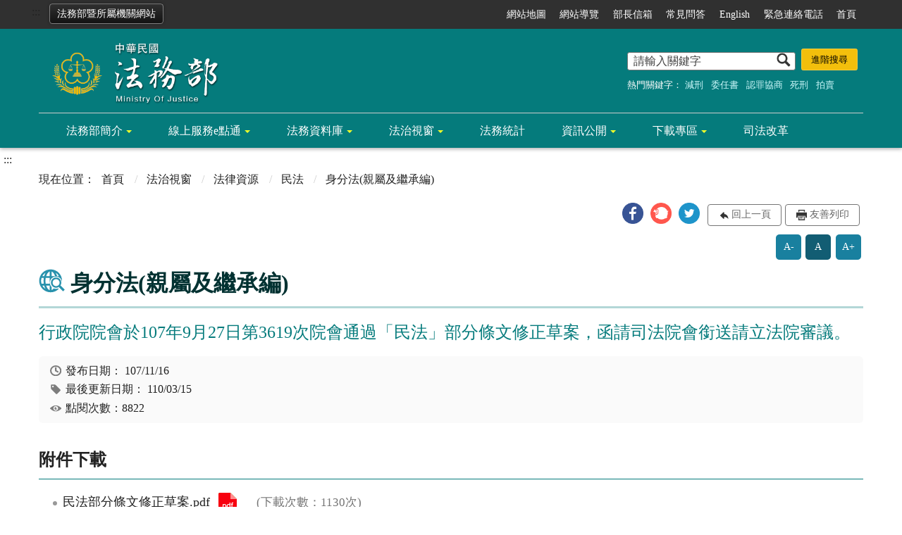

--- FILE ---
content_type: text/html; charset=utf-8
request_url: https://www.moj.gov.tw/2204/2528/2529/2530/2533/12389/post
body_size: 33764
content:


<!doctype html>
<html lang="zh-Hant" class="no-js">
<head>
    <meta charset="utf-8">
    <meta http-equiv="X-UA-Compatible" content="IE=edge">
    <meta name="viewport" content="width=device-width, initial-scale=1">
    <meta name="Site" content="法務部全球資訊網-中文">
    <meta name="Version" content="英文網">
    <meta name="PageType" content="內容頁">
    <meta name="TreeNode" content="身分法(親屬及繼承編)">
    <meta name="ContentTitle" content="行政院院會於107年9月27日第3619次院會通過「民法」部分條文修正草案，函請司法院會銜送請立法院審議。">

    <meta property="og:title" content="行政院院會於107年9月27日第3619次院會通過「民法」部分條文修正草案，函請司法院會銜送請立法院審議。">
    <meta property="og:type" content="website" />
    <meta property="og:url" content="https://www.moj.gov.tw/2204/2528/2529/2530/2533/12389/" />
    <meta property="og:image" content="">
    <meta property="og:image:width" content="50%">
    <meta property="og:image:height" content="50%">
    <meta property="og:site_name" content="法務部全球資訊網-中文">
    <meta property="og:description" content="行政院院會於107年9月27日第3619次院會通過「民法」部分條文修正草案，函請司法院會銜送請立法院審議。" />

    <meta name="DC.Title" content="行政院院會於107年9月27日第3619次院會通過「民法」部分條文修正草案，函請司法院會銜送請立法院審議。" />
    <meta name="DC.Creator" content="法律事務司" />
    <meta name="DC.Subject" content="行政院院會於107年9月27日第3619次院會通過「民法」部分條文修正草案，函請司法院會銜送請立法院審議。" />
    <meta name="DC.Description" content="身分法(親屬及繼承編)" />
    <meta name="DC.Contributor" content="法律事務司" />
    <meta name="DC.Type" content="文字" />
    <meta name="DC.Format" content="text" />
    <meta name="DC.Source" content="法律事務司" />
    <meta name="DC.Language" content="英文" />
    <meta name="DC.coverage.t.min" content="2018-09-27" />
    <meta name="DC.coverage.t.max" content="2038-09-27" />
    <meta name="DC.Publisher" content="法律事務司" />
    <meta name="DC.Date" content="2018-09-27" />
    <meta name="DC.Identifier" content="A11000000F" />
    <meta name="DC.Relation" content="" />
    <meta name="DC.Rights" content="法律事務司" />

    <meta name="Category.Theme" content="300" />
    <meta name="Category.Cake" content="600" />
    <meta name="Category.Service" content="I00" />

    <meta name="keywords" />

            <link rel="Shortcut Icon" type="image/x-icon" href="/media/18671/favicon法務部.png" />

    <!-- 檢查有沒有 noindex 判斷要不要給搜尋引擎查 -->

    <title>行政院院會於107年9月27日第3619次院會通過「民法」部分條文修正草案，函請司法院會銜送請立法院審議。-法務部全球資訊網</title>
    <!--HTML5 Shim and Respond.js IE8 support of HTML5 elements and media queries [if lt IE 9]>
    <script nonce='hyweb1AQSX55dd' src="js/html5shiv.js"></script>
    <script nonce='hyweb1AQSX55dd' src="js/respond.min.js"></script>
    <![endif]-->
    <!-- slick css-->
    <link rel="stylesheet" type="text/css" href="/Content/main/vendor/slick/slick.css" />
    <link rel="stylesheet" type="text/css" href="/Content/main/vendor/slick/slick-theme.css" />
    <link rel="stylesheet" href="/Content/main/vendor/animate.css">

    <!-- hyUI css -->
    <link rel="stylesheet" href="/Content/main/css/hyui.css">
    <link rel='stylesheet' href='/scripts/jquery-ui.css'>


    <!-- Global site tag (gtag.js) - Google Analytics -->
<script nonce='hyweb1AQSX55dd' async src="https://www.googletagmanager.com/gtag/js?id=UA-33007812-1"></script>
<script nonce='hyweb1AQSX55dd'>
  window.dataLayer = window.dataLayer || [];
  function gtag(){dataLayer.push(arguments);}
  gtag('js', new Date());
  gtag('config', 'UA-33007812-1', {
  cookie_flags: 'max-age=7200;secure;samesite=none'
});
</script>
    <!-- Google Tag Manager -->
    <script nonce='hyweb1AQSX55dd'>
        (function (w, d, s, l, i) {
            w[l] = w[l] || []; w[l].push({
                'gtm.start':
                    new Date().getTime(), event: 'gtm.js'
            }); var f = d.getElementsByTagName(s)[0],
                j = d.createElement(s), dl = l != 'dataLayer' ? '&l=' + l : ''; j.async = true; j.src =
                    'https://www.googletagmanager.com/gtm.js?id=' + i + dl; f.parentNode.insertBefore(j, f);
        })(window, document, 'script', 'dataLayer', 'GTM-PVTNFB4');</script>
    <!-- End Google Tag Manager -->
    <style>
        input:disabled, textarea:disabled, select:disabled {
            background-color: #f2f2f2;
        }

        .verify {
            color: blue;
        }

        .mp_slider_container {
            position: relative;
        }

        .slick-autoplay-toggle {
            position: absolute;
            right: 20px;
            min-width: 40px;
            top: 4.5px;
            z-index: 10;
            padding: 5px 10px;
            background: rgba(0, 0, 0, 0.7);
            color: #fff;
            border: none;
            cursor: pointer;
            font-size: 0.875rem;
            border-radius: 5px;
        }
    </style>
</head>
<body>
    <!-- Google Tag Manager (noscript) -->
    <noscript>
        <iframe title="googletag" src="https://www.googletagmanager.com/ns.html?id=GTM-PVTNFB4"
                height="0" width="0" style="display:none;visibility:hidden"></iframe>
    </noscript>
    <!-- End Google Tag Manager (noscript) -->
    <!-- 直接跳主內容區 -->
    <a class="goCenter" href="#center" tabindex="1">按Enter到主內容區</a>
    <!-- wrapper 最大寬度 -->
    <div class="wrapper">
        
<header class="header">
    <div class="container">
        <a class="accesskey" href="#aU" id="aU" accesskey="U" title="網站標題" tabindex="2">:::</a>
        

<!-- 所屬機關網站清單 -->
    <div class="units"><a href="#">法務部暨所屬機關網站</a></div>
        <nav class="units_block">
            <h2 class="units_title">法務部暨所屬機關網站清單</h2>
            <ul>
                    <li>
                        部內單位
                        <ul>
                                        <li><a target="_blank" href="/umbraco/surface/Ini/CountAndRedirectUrl?nodeId=5489" title="部次長室(另開新視窗)" rel="noopener noreferrer">部次長室</a></li>
                                        <li><a target="_blank" href="/umbraco/surface/Ini/CountAndRedirectUrl?nodeId=5490" title="主任秘書(另開新視窗)" rel="noopener noreferrer">主任秘書</a></li>
                                        <li><a target="_blank" href="/umbraco/surface/Ini/CountAndRedirectUrl?nodeId=5491" title="綜合規劃司(另開新視窗)" rel="noopener noreferrer">綜合規劃司</a></li>
                                        <li><a target="_blank" href="/umbraco/surface/Ini/CountAndRedirectUrl?nodeId=5480" title="法制司(另開新視窗)" rel="noopener noreferrer">法制司</a></li>
                                        <li><a target="_blank" href="/umbraco/surface/Ini/CountAndRedirectUrl?nodeId=5481" title="法律事務司(另開新視窗)" rel="noopener noreferrer">法律事務司</a></li>
                                        <li><a target="_blank" href="/umbraco/surface/Ini/CountAndRedirectUrl?nodeId=5492" title="檢察司(另開新視窗)" rel="noopener noreferrer">檢察司</a></li>
                                        <li><a target="_blank" href="/umbraco/surface/Ini/CountAndRedirectUrl?nodeId=5493" title="保護司(另開新視窗)" rel="noopener noreferrer">保護司</a></li>
                                        <li><a target="_blank" href="/umbraco/surface/Ini/CountAndRedirectUrl?nodeId=5494" title="國際及兩岸法律司(另開新視窗)" rel="noopener noreferrer">國際及兩岸法律司</a></li>
                                        <li><a target="_blank" href="/umbraco/surface/Ini/CountAndRedirectUrl?nodeId=5495" title="秘書處(另開新視窗)" rel="noopener noreferrer">秘書處</a></li>
                                        <li><a target="_blank" href="/umbraco/surface/Ini/CountAndRedirectUrl?nodeId=5496" title="人事處(另開新視窗)" rel="noopener noreferrer">人事處</a></li>
                                        <li><a target="_blank" href="/umbraco/surface/Ini/CountAndRedirectUrl?nodeId=5497" title="會計處(另開新視窗)" rel="noopener noreferrer">會計處</a></li>
                                        <li><a target="_blank" href="/umbraco/surface/Ini/CountAndRedirectUrl?nodeId=5498" title="統計處(另開新視窗)" rel="noopener noreferrer">統計處</a></li>
                                        <li><a target="_blank" href="/umbraco/surface/Ini/CountAndRedirectUrl?nodeId=5499" title="資訊處(另開新視窗)" rel="noopener noreferrer">資訊處</a></li>
                        </ul>
                    </li>
                    <li>
                        檢察機關
                        <ul>
                                        <li><a target="_blank" href="/umbraco/surface/Ini/CountAndRedirectUrl?nodeId=5482" title="最高檢察署(另開新視窗)" rel="noopener noreferrer">最高檢察署</a></li>
                                        <li><a target="_blank" href="/umbraco/surface/Ini/CountAndRedirectUrl?nodeId=5483" title="臺灣高等檢察署(另開新視窗)" rel="noopener noreferrer">臺灣高等檢察署</a></li>
                                        <li><a target="_blank" href="/umbraco/surface/Ini/CountAndRedirectUrl?nodeId=5538" title="臺灣高等檢察署臺中檢察分署(另開新視窗)" rel="noopener noreferrer">臺灣高等檢察署臺中檢察分署</a></li>
                                        <li><a target="_blank" href="/umbraco/surface/Ini/CountAndRedirectUrl?nodeId=5539" title="臺灣高等檢察署臺南檢察分署(另開新視窗)" rel="noopener noreferrer">臺灣高等檢察署臺南檢察分署</a></li>
                                        <li><a target="_blank" href="/umbraco/surface/Ini/CountAndRedirectUrl?nodeId=5540" title="臺灣高等檢察署高雄檢察分署(另開新視窗)" rel="noopener noreferrer">臺灣高等檢察署高雄檢察分署</a></li>
                                        <li><a target="_blank" href="/umbraco/surface/Ini/CountAndRedirectUrl?nodeId=5541" title="臺灣高等檢察署花蓮檢察分署(另開新視窗)" rel="noopener noreferrer">臺灣高等檢察署花蓮檢察分署</a></li>
                                        <li><a target="_self" href="/umbraco/surface/Ini/CountAndRedirectUrl?nodeId=5542" title="福建高等檢察署金門檢察分署" >福建高等檢察署金門檢察分署</a></li>
                                        <li><a target="_blank" href="/umbraco/surface/Ini/CountAndRedirectUrl?nodeId=5543" title="臺灣高等檢察署智慧財產檢察分署(另開新視窗)" rel="noopener noreferrer">臺灣高等檢察署智慧財產檢察分署</a></li>
                                        <li><a target="_blank" href="/umbraco/surface/Ini/CountAndRedirectUrl?nodeId=5544" title="臺灣臺北地方檢察署(另開新視窗)" rel="noopener noreferrer">臺灣臺北地方檢察署</a></li>
                                        <li><a target="_blank" href="/umbraco/surface/Ini/CountAndRedirectUrl?nodeId=5545" title="臺灣士林地方檢察署(另開新視窗)" rel="noopener noreferrer">臺灣士林地方檢察署</a></li>
                                        <li><a target="_blank" href="/umbraco/surface/Ini/CountAndRedirectUrl?nodeId=5546" title="臺灣新北地方檢察署(另開新視窗)" rel="noopener noreferrer">臺灣新北地方檢察署</a></li>
                                        <li><a target="_blank" href="/umbraco/surface/Ini/CountAndRedirectUrl?nodeId=5547" title="臺灣桃園地方檢察署(另開新視窗)" rel="noopener noreferrer">臺灣桃園地方檢察署</a></li>
                                        <li><a target="_blank" href="/umbraco/surface/Ini/CountAndRedirectUrl?nodeId=5548" title="臺灣新竹地方檢察署(另開新視窗)" rel="noopener noreferrer">臺灣新竹地方檢察署</a></li>
                                        <li><a target="_blank" href="/umbraco/surface/Ini/CountAndRedirectUrl?nodeId=5549" title="臺灣苗栗地方檢察署(另開新視窗)" rel="noopener noreferrer">臺灣苗栗地方檢察署</a></li>
                                        <li><a target="_blank" href="/umbraco/surface/Ini/CountAndRedirectUrl?nodeId=5550" title="臺灣臺中地方檢察署(另開新視窗)" rel="noopener noreferrer">臺灣臺中地方檢察署</a></li>
                                        <li><a target="_blank" href="/umbraco/surface/Ini/CountAndRedirectUrl?nodeId=5551" title="臺灣彰化地方檢察署(另開新視窗)" rel="noopener noreferrer">臺灣彰化地方檢察署</a></li>
                                        <li><a target="_blank" href="/umbraco/surface/Ini/CountAndRedirectUrl?nodeId=5552" title="臺灣南投地方檢察署(另開新視窗)" rel="noopener noreferrer">臺灣南投地方檢察署</a></li>
                                        <li><a target="_blank" href="/umbraco/surface/Ini/CountAndRedirectUrl?nodeId=5553" title="臺灣雲林地方檢察署(另開新視窗)" rel="noopener noreferrer">臺灣雲林地方檢察署</a></li>
                                        <li><a target="_blank" href="/umbraco/surface/Ini/CountAndRedirectUrl?nodeId=5554" title="臺灣嘉義地方檢察署(另開新視窗)" rel="noopener noreferrer">臺灣嘉義地方檢察署</a></li>
                                        <li><a target="_blank" href="/umbraco/surface/Ini/CountAndRedirectUrl?nodeId=5555" title="臺灣臺南地方檢察署(另開新視窗)" rel="noopener noreferrer">臺灣臺南地方檢察署</a></li>
                                        <li><a target="_blank" href="/umbraco/surface/Ini/CountAndRedirectUrl?nodeId=5556" title="臺灣高雄地方檢察署(另開新視窗)" rel="noopener noreferrer">臺灣高雄地方檢察署</a></li>
                                        <li><a target="_blank" href="/umbraco/surface/Ini/CountAndRedirectUrl?nodeId=5557" title="臺灣橋頭地方檢察署(另開新視窗)" rel="noopener noreferrer">臺灣橋頭地方檢察署</a></li>
                                        <li><a target="_blank" href="/umbraco/surface/Ini/CountAndRedirectUrl?nodeId=5558" title="臺灣屏東地方檢察署(另開新視窗)" rel="noopener noreferrer">臺灣屏東地方檢察署</a></li>
                                        <li><a target="_blank" href="/umbraco/surface/Ini/CountAndRedirectUrl?nodeId=5559" title="臺灣臺東地方檢察署(另開新視窗)" rel="noopener noreferrer">臺灣臺東地方檢察署</a></li>
                                        <li><a target="_blank" href="/umbraco/surface/Ini/CountAndRedirectUrl?nodeId=5560" title="臺灣花蓮地方檢察署(另開新視窗)" rel="noopener noreferrer">臺灣花蓮地方檢察署</a></li>
                                        <li><a target="_blank" href="/umbraco/surface/Ini/CountAndRedirectUrl?nodeId=5561" title="臺灣宜蘭地方檢察署(另開新視窗)" rel="noopener noreferrer">臺灣宜蘭地方檢察署</a></li>
                                        <li><a target="_blank" href="/umbraco/surface/Ini/CountAndRedirectUrl?nodeId=5562" title="臺灣基隆地方檢察署(另開新視窗)" rel="noopener noreferrer">臺灣基隆地方檢察署</a></li>
                                        <li><a target="_blank" href="/umbraco/surface/Ini/CountAndRedirectUrl?nodeId=5563" title="臺灣澎湖地方檢察署(另開新視窗)" rel="noopener noreferrer">臺灣澎湖地方檢察署</a></li>
                                        <li><a target="_blank" href="/umbraco/surface/Ini/CountAndRedirectUrl?nodeId=5564" title="福建金門地方檢察署(另開新視窗)" rel="noopener noreferrer">福建金門地方檢察署</a></li>
                                        <li><a target="_blank" href="/umbraco/surface/Ini/CountAndRedirectUrl?nodeId=5565" title="福建連江地方檢察署(另開新視窗)" rel="noopener noreferrer">福建連江地方檢察署</a></li>
                        </ul>
                    </li>
                    <li>
                        矯正機關
                        <ul>
                                        <li><a target="_blank" href="/umbraco/surface/Ini/CountAndRedirectUrl?nodeId=5484" title="法務部矯正署(另開新視窗)" rel="noopener noreferrer">法務部矯正署</a></li>
                                        <li><a target="_blank" href="/umbraco/surface/Ini/CountAndRedirectUrl?nodeId=5485" title="法務部矯正署臺北監獄(另開新視窗)" rel="noopener noreferrer">法務部矯正署臺北監獄</a></li>
                                        <li><a target="_blank" href="/umbraco/surface/Ini/CountAndRedirectUrl?nodeId=5594" title="法務部矯正署桃園監獄(另開新視窗)" rel="noopener noreferrer">法務部矯正署桃園監獄</a></li>
                                        <li><a target="_blank" href="/umbraco/surface/Ini/CountAndRedirectUrl?nodeId=5595" title="法務部矯正署桃園女子監獄(另開新視窗)" rel="noopener noreferrer">法務部矯正署桃園女子監獄</a></li>
                                        <li><a target="_blank" href="/umbraco/surface/Ini/CountAndRedirectUrl?nodeId=5596" title="法務部矯正署新竹監獄(另開新視窗)" rel="noopener noreferrer">法務部矯正署新竹監獄</a></li>
                                        <li><a target="_blank" href="/umbraco/surface/Ini/CountAndRedirectUrl?nodeId=5597" title="法務部矯正署臺中監獄(另開新視窗)" rel="noopener noreferrer">法務部矯正署臺中監獄</a></li>
                                        <li><a target="_blank" href="/umbraco/surface/Ini/CountAndRedirectUrl?nodeId=5598" title="法務部矯正署臺中女子監獄(另開新視窗)" rel="noopener noreferrer">法務部矯正署臺中女子監獄</a></li>
                                        <li><a target="_blank" href="/umbraco/surface/Ini/CountAndRedirectUrl?nodeId=5599" title="法務部矯正署彰化監獄(另開新視窗)" rel="noopener noreferrer">法務部矯正署彰化監獄</a></li>
                                        <li><a target="_blank" href="/umbraco/surface/Ini/CountAndRedirectUrl?nodeId=5600" title="法務部矯正署雲林監獄(另開新視窗)" rel="noopener noreferrer">法務部矯正署雲林監獄</a></li>
                                        <li><a target="_blank" href="/umbraco/surface/Ini/CountAndRedirectUrl?nodeId=5601" title="法務部矯正署雲林第二監獄(另開新視窗)" rel="noopener noreferrer">法務部矯正署雲林第二監獄</a></li>
                                        <li><a target="_blank" href="/umbraco/surface/Ini/CountAndRedirectUrl?nodeId=5602" title="法務部矯正署嘉義監獄(另開新視窗)" rel="noopener noreferrer">法務部矯正署嘉義監獄</a></li>
                                        <li><a target="_blank" href="/umbraco/surface/Ini/CountAndRedirectUrl?nodeId=5603" title="法務部矯正署臺南監獄(另開新視窗)" rel="noopener noreferrer">法務部矯正署臺南監獄</a></li>
                                        <li><a target="_blank" href="/umbraco/surface/Ini/CountAndRedirectUrl?nodeId=5604" title="法務部矯正署臺南第二監獄(另開新視窗)" rel="noopener noreferrer">法務部矯正署臺南第二監獄</a></li>
                                        <li><a target="_blank" href="/umbraco/surface/Ini/CountAndRedirectUrl?nodeId=5605" title="法務部矯正署明德外役監獄(另開新視窗)" rel="noopener noreferrer">法務部矯正署明德外役監獄</a></li>
                                        <li><a target="_blank" href="/umbraco/surface/Ini/CountAndRedirectUrl?nodeId=5606" title="法務部矯正署高雄監獄(另開新視窗)" rel="noopener noreferrer">法務部矯正署高雄監獄</a></li>
                                        <li><a target="_blank" href="/umbraco/surface/Ini/CountAndRedirectUrl?nodeId=5607" title="法務部矯正署高雄第二監獄(另開新視窗)" rel="noopener noreferrer">法務部矯正署高雄第二監獄</a></li>
                                        <li><a target="_blank" href="/umbraco/surface/Ini/CountAndRedirectUrl?nodeId=5608" title="法務部矯正署高雄女子監獄(另開新視窗)" rel="noopener noreferrer">法務部矯正署高雄女子監獄</a></li>
                                        <li><a target="_blank" href="/umbraco/surface/Ini/CountAndRedirectUrl?nodeId=5609" title="法務部矯正署屏東監獄(另開新視窗)" rel="noopener noreferrer">法務部矯正署屏東監獄</a></li>
                                        <li><a target="_blank" href="/umbraco/surface/Ini/CountAndRedirectUrl?nodeId=5610" title="法務部矯正署臺東監獄(另開新視窗)" rel="noopener noreferrer">法務部矯正署臺東監獄</a></li>
                                        <li><a target="_blank" href="/umbraco/surface/Ini/CountAndRedirectUrl?nodeId=5611" title="法務部矯正署花蓮監獄(另開新視窗)" rel="noopener noreferrer">法務部矯正署花蓮監獄</a></li>
                                        <li><a target="_blank" href="/umbraco/surface/Ini/CountAndRedirectUrl?nodeId=185556" title="法務部矯正署武陵外役監獄(另開新視窗)" rel="noopener noreferrer">法務部矯正署武陵外役監獄</a></li>
                                        <li><a target="_blank" href="/umbraco/surface/Ini/CountAndRedirectUrl?nodeId=5612" title="法務部矯正署自強外役監獄(另開新視窗)" rel="noopener noreferrer">法務部矯正署自強外役監獄</a></li>
                                        <li><a target="_blank" href="/umbraco/surface/Ini/CountAndRedirectUrl?nodeId=5613" title="法務部矯正署宜蘭監獄(另開新視窗)" rel="noopener noreferrer">法務部矯正署宜蘭監獄</a></li>
                                        <li><a target="_blank" href="/umbraco/surface/Ini/CountAndRedirectUrl?nodeId=5614" title="法務部矯正署基隆監獄(另開新視窗)" rel="noopener noreferrer">法務部矯正署基隆監獄</a></li>
                                        <li><a target="_blank" href="/umbraco/surface/Ini/CountAndRedirectUrl?nodeId=5615" title="法務部矯正署澎湖監獄(另開新視窗)" rel="noopener noreferrer">法務部矯正署澎湖監獄</a></li>
                                        <li><a target="_blank" href="/umbraco/surface/Ini/CountAndRedirectUrl?nodeId=5616" title="法務部矯正署綠島監獄(另開新視窗)" rel="noopener noreferrer">法務部矯正署綠島監獄</a></li>
                                        <li><a target="_blank" href="/umbraco/surface/Ini/CountAndRedirectUrl?nodeId=5617" title="法務部矯正署金門監獄(另開新視窗)" rel="noopener noreferrer">法務部矯正署金門監獄</a></li>
                                        <li><a target="_blank" href="/umbraco/surface/Ini/CountAndRedirectUrl?nodeId=5618" title="法務部矯正署八德外役監獄(另開新視窗)" rel="noopener noreferrer">法務部矯正署八德外役監獄</a></li>
                                        <li><a target="_blank" href="/umbraco/surface/Ini/CountAndRedirectUrl?nodeId=5624" title="法務部矯正署泰源監獄(另開新視窗)" rel="noopener noreferrer">法務部矯正署泰源監獄</a></li>
                                        <li><a target="_blank" href="/umbraco/surface/Ini/CountAndRedirectUrl?nodeId=5625" title="法務部矯正署東成監獄(另開新視窗)" rel="noopener noreferrer">法務部矯正署東成監獄</a></li>
                                        <li><a target="_blank" href="/umbraco/surface/Ini/CountAndRedirectUrl?nodeId=5619" title="法務部矯正署新店戒治所(另開新視窗)" rel="noopener noreferrer">法務部矯正署新店戒治所</a></li>
                                        <li><a target="_blank" href="/umbraco/surface/Ini/CountAndRedirectUrl?nodeId=5620" title="法務部矯正署臺中戒治所(另開新視窗)" rel="noopener noreferrer">法務部矯正署臺中戒治所</a></li>
                                        <li><a target="_blank" href="/umbraco/surface/Ini/CountAndRedirectUrl?nodeId=5621" title="法務部矯正署高雄戒治所(另開新視窗)" rel="noopener noreferrer">法務部矯正署高雄戒治所</a></li>
                                        <li><a target="_blank" href="/umbraco/surface/Ini/CountAndRedirectUrl?nodeId=5623" title="法務部矯正署臺東戒治所(另開新視窗)" rel="noopener noreferrer">法務部矯正署臺東戒治所</a></li>
                                        <li><a target="_blank" href="/umbraco/surface/Ini/CountAndRedirectUrl?nodeId=5627" title="敦品中學(另開新視窗)" rel="noopener noreferrer">敦品中學</a></li>
                                        <li><a target="_blank" href="/umbraco/surface/Ini/CountAndRedirectUrl?nodeId=5628" title="勵志中學(另開新視窗)" rel="noopener noreferrer">勵志中學</a></li>
                                        <li><a target="_blank" href="/umbraco/surface/Ini/CountAndRedirectUrl?nodeId=5629" title="誠正中學(另開新視窗)" rel="noopener noreferrer">誠正中學</a></li>
                                        <li><a target="_blank" href="/umbraco/surface/Ini/CountAndRedirectUrl?nodeId=5630" title="明陽中學(另開新視窗)" rel="noopener noreferrer">明陽中學</a></li>
                                        <li><a target="_blank" href="/umbraco/surface/Ini/CountAndRedirectUrl?nodeId=5631" title="法務部矯正署臺北看守所(另開新視窗)" rel="noopener noreferrer">法務部矯正署臺北看守所</a></li>
                                        <li><a target="_blank" href="/umbraco/surface/Ini/CountAndRedirectUrl?nodeId=5632" title="法務部矯正署臺北女子看守所(另開新視窗)" rel="noopener noreferrer">法務部矯正署臺北女子看守所</a></li>
                                        <li><a target="_blank" href="/umbraco/surface/Ini/CountAndRedirectUrl?nodeId=5633" title="法務部矯正署新竹看守所(另開新視窗)" rel="noopener noreferrer">法務部矯正署新竹看守所</a></li>
                                        <li><a target="_blank" href="/umbraco/surface/Ini/CountAndRedirectUrl?nodeId=5634" title="法務部矯正署苗栗看守所(另開新視窗)" rel="noopener noreferrer">法務部矯正署苗栗看守所</a></li>
                                        <li><a target="_blank" href="/umbraco/surface/Ini/CountAndRedirectUrl?nodeId=5635" title="法務部矯正署臺中看守所(另開新視窗)" rel="noopener noreferrer">法務部矯正署臺中看守所</a></li>
                                        <li><a target="_blank" href="/umbraco/surface/Ini/CountAndRedirectUrl?nodeId=5636" title="法務部矯正署彰化看守所(另開新視窗)" rel="noopener noreferrer">法務部矯正署彰化看守所</a></li>
                                        <li><a target="_blank" href="/umbraco/surface/Ini/CountAndRedirectUrl?nodeId=5637" title="法務部矯正署南投看守所(另開新視窗)" rel="noopener noreferrer">法務部矯正署南投看守所</a></li>
                                        <li><a target="_blank" href="/umbraco/surface/Ini/CountAndRedirectUrl?nodeId=5638" title="法務部矯正署嘉義看守所(另開新視窗)" rel="noopener noreferrer">法務部矯正署嘉義看守所</a></li>
                                        <li><a target="_blank" href="/umbraco/surface/Ini/CountAndRedirectUrl?nodeId=5639" title="法務部矯正署臺南看守所(另開新視窗)" rel="noopener noreferrer">法務部矯正署臺南看守所</a></li>
                                        <li><a target="_blank" href="/umbraco/surface/Ini/CountAndRedirectUrl?nodeId=5640" title="法務部矯正署屏東看守所(另開新視窗)" rel="noopener noreferrer">法務部矯正署屏東看守所</a></li>
                                        <li><a target="_blank" href="/umbraco/surface/Ini/CountAndRedirectUrl?nodeId=5641" title="法務部矯正署花蓮看守所(另開新視窗)" rel="noopener noreferrer">法務部矯正署花蓮看守所</a></li>
                                        <li><a target="_blank" href="/umbraco/surface/Ini/CountAndRedirectUrl?nodeId=5622" title="法務部矯正署基隆看守所(另開新視窗)" rel="noopener noreferrer">法務部矯正署基隆看守所</a></li>
                                        <li><a target="_blank" href="/umbraco/surface/Ini/CountAndRedirectUrl?nodeId=5642" title="法務部矯正署臺北少年觀護所(另開新視窗)" rel="noopener noreferrer">法務部矯正署臺北少年觀護所</a></li>
                                        <li><a target="_blank" href="/umbraco/surface/Ini/CountAndRedirectUrl?nodeId=5643" title="法務部矯正署臺南少年觀護所(另開新視窗)" rel="noopener noreferrer">法務部矯正署臺南少年觀護所</a></li>
                        </ul>
                    </li>
                    <li>
                        行政執行機關
                        <ul>
                                        <li><a target="_blank" href="/umbraco/surface/Ini/CountAndRedirectUrl?nodeId=5486" title="法務部行政執行署(另開新視窗)" rel="noopener noreferrer">法務部行政執行署</a></li>
                                        <li><a target="_blank" href="/umbraco/surface/Ini/CountAndRedirectUrl?nodeId=5487" title="行政執行署臺北分署(另開新視窗)" rel="noopener noreferrer">行政執行署臺北分署</a></li>
                                        <li><a target="_blank" href="/umbraco/surface/Ini/CountAndRedirectUrl?nodeId=5514" title="行政執行署新北分署(另開新視窗)" rel="noopener noreferrer">行政執行署新北分署</a></li>
                                        <li><a target="_blank" href="/umbraco/surface/Ini/CountAndRedirectUrl?nodeId=5515" title="行政執行署桃園分署(另開新視窗)" rel="noopener noreferrer">行政執行署桃園分署</a></li>
                                        <li><a target="_blank" href="/umbraco/surface/Ini/CountAndRedirectUrl?nodeId=5516" title="行政執行署新竹分署(另開新視窗)" rel="noopener noreferrer">行政執行署新竹分署</a></li>
                                        <li><a target="_blank" href="/umbraco/surface/Ini/CountAndRedirectUrl?nodeId=5517" title="行政執行署臺中分署(另開新視窗)" rel="noopener noreferrer">行政執行署臺中分署</a></li>
                                        <li><a target="_blank" href="/umbraco/surface/Ini/CountAndRedirectUrl?nodeId=5518" title="行政執行署彰化分署(另開新視窗)" rel="noopener noreferrer">行政執行署彰化分署</a></li>
                                        <li><a target="_blank" href="/umbraco/surface/Ini/CountAndRedirectUrl?nodeId=5519" title="行政執行署嘉義分署(另開新視窗)" rel="noopener noreferrer">行政執行署嘉義分署</a></li>
                                        <li><a target="_blank" href="/umbraco/surface/Ini/CountAndRedirectUrl?nodeId=5520" title="行政執行署臺南分署(另開新視窗)" rel="noopener noreferrer">行政執行署臺南分署</a></li>
                                        <li><a target="_blank" href="/umbraco/surface/Ini/CountAndRedirectUrl?nodeId=5521" title="行政執行署高雄分署(另開新視窗)" rel="noopener noreferrer">行政執行署高雄分署</a></li>
                                        <li><a target="_blank" href="/umbraco/surface/Ini/CountAndRedirectUrl?nodeId=5522" title="行政執行署屏東分署(另開新視窗)" rel="noopener noreferrer">行政執行署屏東分署</a></li>
                                        <li><a target="_blank" href="/umbraco/surface/Ini/CountAndRedirectUrl?nodeId=5523" title="行政執行署花蓮分署(另開新視窗)" rel="noopener noreferrer">行政執行署花蓮分署</a></li>
                                        <li><a target="_blank" href="/umbraco/surface/Ini/CountAndRedirectUrl?nodeId=5524" title="行政執行署宜蘭分署(另開新視窗)" rel="noopener noreferrer">行政執行署宜蘭分署</a></li>
                                        <li><a target="_blank" href="/umbraco/surface/Ini/CountAndRedirectUrl?nodeId=5525" title="行政執行署士林分署(另開新視窗)" rel="noopener noreferrer">行政執行署士林分署</a></li>
                        </ul>
                    </li>
                    <li>
                        其他
                        <ul>
                                        <li><a target="_blank" href="/umbraco/surface/Ini/CountAndRedirectUrl?nodeId=5511" title="法務部調查局(另開新視窗)" rel="noopener noreferrer">法務部調查局</a></li>
                                        <li><a target="_blank" href="/umbraco/surface/Ini/CountAndRedirectUrl?nodeId=5512" title="法務部司法官學院(另開新視窗)" rel="noopener noreferrer">法務部司法官學院</a></li>
                                        <li><a target="_blank" href="/umbraco/surface/Ini/CountAndRedirectUrl?nodeId=5513" title="法務部法醫研究所(另開新視窗)" rel="noopener noreferrer">法務部法醫研究所</a></li>
                                        <li><a target="_self" href="/umbraco/surface/Ini/CountAndRedirectUrl?nodeId=5488" title="法務部廉政署" >法務部廉政署</a></li>
                        </ul>
                    </li>
            </ul>
            <div class="close"><a href="#" title="關閉"><img src="/Content/main/images/basic/icon_close.png" alt="關閉" class="img-responsive"></a></div>
            <div class="overlay"></div>
        </nav>

<!-- navigation Start -->
<nav class="navigation">
    <!-- 一組ul預設靠右 可同時存在2組-->
    <ul>

                    <li>
                        <a href="#FatFooter" title="網站地圖" target="_self">網站地圖</a>
                    </li>
                    <li>
                        <a href="/umbraco/surface/Ini/CountAndRedirectUrl?nodeId=3159" title="網站導覽" target="_self">網站導覽</a>
                    </li>
                    <li>
                        <a href="/umbraco/surface/Ini/CountAndRedirectUrl?nodeId=3161" title="部長信箱" target="_self">部長信箱</a>
                    </li>
                    <li>
                        <a href="/umbraco/surface/Ini/CountAndRedirectUrl?nodeId=3162" title="常見問答" target="_self">常見問答</a>
                    </li>
                    <li>
                        <a href="/umbraco/surface/Ini/CountAndRedirectUrl?nodeId=3163" title="English" target="_self">English</a>
                    </li>
                    <li>
                        <a href="/umbraco/surface/Ini/CountAndRedirectUrl?nodeId=3164" title="緊急連絡電話" target="_self">緊急連絡電話</a>
                    </li>
                    <li>
                        <a href="/umbraco/surface/Ini/CountAndRedirectUrl?nodeId=82358" title="首頁" target="_self">首頁</a>
                    </li>

    </ul>
    
</nav>
<h1 title="法務部全球資訊網：回首頁">
    <a title="法務部全球資訊網：回首頁" href="/"><img src="/media/1004/logo.png" alt="法務部全球資訊網：回首頁" /></a>
</h1>
<!-- Search Start -->
<div class="search">
    <noscript>
您的瀏覽器不支援 JavaScript 或 JavaScript已停用    </noscript>
    <form action="/2818/2828/">
        <div class="form_grp" style="width:auto;">
            <label for="q">搜尋</label>
            <input name="q" id="q" type="text" placeholder="請輸入關鍵字" accesskey="S" autocomplete="off">
            <input title="查詢" type="submit" value="查詢">
        </div>
        <div class="btn_grp">
            <input type="button" id="btnAdvancedSearch" value="進階搜尋" title="進階搜尋 (另開新視窗)">
        </div>
    </form>
            <div class="keywordHot">
                <span>熱門關鍵字：</span>
                <ul>
                        <li>
                            <a href="/2818/2828/?q=減刑" title="減刑">減刑</a>
                        </li>
                        <li>
                            <a href="/2818/2828/?q=委任書" title="委任書">委任書</a>
                        </li>
                        <li>
                            <a href="/2818/2828/?q=認罪協商" title="認罪協商">認罪協商</a>
                        </li>
                        <li>
                            <a href="/2818/2828/?q=死刑" title="死刑">死刑</a>
                        </li>
                        <li>
                            <a href="/2818/2828/?q=拍賣" title="拍賣">拍賣</a>
                        </li>
                </ul>
            </div>
</div>
<!-- noscript -->
<noscript>
您的瀏覽器不支援JavaScript語法，JavaScript語法並不影響內容的陳述。您可使用按鍵盤上的Ctrl鍵+ (+)鍵放大/(-)鍵縮小來改變字型大小；回到上一頁可使用瀏覽器提供的 Alt+左方向鍵(←) 快速鍵功能；列印可使用瀏覽器提供的(Ctrl+P)功能。</noscript>
<script nonce='hyweb1AQSX55dd'>
    document.addEventListener("DOMContentLoaded", function () {
        var btn = document.getElementById("btnAdvancedSearch");
        if (btn) {
            btn.addEventListener("click", function () {
                var url = "https://www.google.com.tw/advanced_search?hl=zh-TW&as_q=&num=100&as_sitesearch=" + location.hostname;
                window.open(url, "_blank");
            });
        }
    });
</script>
<!-- menu Start -->
<nav class="menu">
    <ul>
                <li>
                    <a href="https://www.moj.gov.tw/2204/2205/Normalnodelist" title="法務部簡介" target="_self" >法務部簡介</a>
                            <ul>
                                    <li>
                                        <a href="https://www.moj.gov.tw/2204/2205/2206/Nodelist" target="_self" title="認識法務部" >認識法務部</a>
                                            <ul>
                                                    <li>
                                                        <a href="https://www.moj.gov.tw/2204/2205/2206/2207/5732/post" target="_self" title="法務部簡介" >法務部簡介</a>
                                                    </li>
                                                    <li>
                                                        <a href="https://www.moj.gov.tw/2204/2205/2206/2209/Nodelist" target="_self" title="部史" >部史</a>
                                                            <ul>
                                                                    <li>
                                                                        <a href="https://www.moj.gov.tw/2204/2205/2206/2209/2210/5756/post" target="_self" title="沿革" >沿革</a>
                                                                    </li>
                                                                    <li>
                                                                        <a href="https://www.moj.gov.tw/2204/2205/2206/2209/2211/5760/post" target="_self" title="歷任部長" >歷任部長</a>
                                                                    </li>
                                                            </ul>
                                                    </li>
                                            </ul>
                                    </li>
                                    <li>
                                        <a href="https://www.moj.gov.tw/2204/2205/2212/Nodelist" target="_self" title="組織架構" >組織架構</a>
                                            <ul>
                                                    <li>
                                                        <a href="https://www.moj.gov.tw/2204/2205/2212/2213/5772/post" target="_self" title="組織架構圖" >組織架構圖</a>
                                                    </li>
                                                    <li>
                                                        <a href="https://www.moj.gov.tw/2204/2205/2212/2214/Nodelist" target="_self" title="部次長室" >部次長室</a>
                                                            <ul>
                                                                    <li>
                                                                        <a href="https://www.moj.gov.tw/2204/2205/2212/2214/2215/206946/post" target="_self" title="部長簡介" >部長簡介</a>
                                                                    </li>
                                                                    <li>
                                                                        <a href="https://www.moj.gov.tw/2204/2205/2212/2214/2216/206982/post" target="_self" title="政務次長簡介" >政務次長簡介</a>
                                                                    </li>
                                                                    <li>
                                                                        <a href="https://www.moj.gov.tw/2204/2205/2212/2214/2217/169922/post" target="_self" title="常務次長簡介" >常務次長簡介</a>
                                                                    </li>
                                                            </ul>
                                                    </li>
                                                    <li>
                                                        <a href="https://www.moj.gov.tw/2204/2205/2212/2218/231458/post" target="_self" title="主任秘書" >主任秘書</a>
                                                    </li>
                                                    <li>
                                                        <a href="https://www.moj.gov.tw/2204/2205/2212/2219/Nodelist" target="_self" title="綜合規劃司" >綜合規劃司</a>
                                                            <ul>
                                                                    <li>
                                                                        <a href="https://www.moj.gov.tw/2204/2205/2212/2219/2220/225378/post" target="_self" title="組織架構" >組織架構</a>
                                                                    </li>
                                                                    <li>
                                                                        <a href="https://www.moj.gov.tw/2204/2205/2212/2219/2221/127633/post" target="_self" title="主管簡介" >主管簡介</a>
                                                                    </li>
                                                                    <li>
                                                                        <a href="https://www.moj.gov.tw/2204/2205/2212/2219/2222/5843/post" target="_self" title="業務職掌" >業務職掌</a>
                                                                    </li>
                                                            </ul>
                                                    </li>
                                                    <li>
                                                        <a href="https://www.moj.gov.tw/2204/2205/2212/2223/Nodelist" target="_self" title="法制司" >法制司</a>
                                                            <ul>
                                                                    <li>
                                                                        <a href="https://www.moj.gov.tw/2204/2205/2212/2223/2224/4074/post" target="_self" title="組織架構" >組織架構</a>
                                                                    </li>
                                                                    <li>
                                                                        <a href="https://www.moj.gov.tw/2204/2205/2212/2223/2225/Lpsimplelist" target="_self" title="主管簡介" >主管簡介</a>
                                                                    </li>
                                                                    <li>
                                                                        <a href="https://www.moj.gov.tw/2204/2205/2212/2223/2226/5866/post" target="_self" title="業務職掌" >業務職掌</a>
                                                                    </li>
                                                            </ul>
                                                    </li>
                                                    <li>
                                                        <a href="https://www.moj.gov.tw/2204/2205/2212/2227/Nodelist" target="_self" title="法律事務司" >法律事務司</a>
                                                            <ul>
                                                                    <li>
                                                                        <a href="https://www.moj.gov.tw/2204/2205/2212/2227/2228/5876/post" target="_self" title="組織架構" >組織架構</a>
                                                                    </li>
                                                                    <li>
                                                                        <a href="https://www.moj.gov.tw/2204/2205/2212/2227/2229/169979/post" target="_self" title="主管簡介" >主管簡介</a>
                                                                    </li>
                                                                    <li>
                                                                        <a href="https://www.moj.gov.tw/2204/2205/2212/2227/2230/5894/post" target="_self" title="業務職掌" >業務職掌</a>
                                                                    </li>
                                                            </ul>
                                                    </li>
                                                    <li>
                                                        <a href="https://www.moj.gov.tw/2204/2205/2212/2231/Nodelist" target="_self" title="檢察司" >檢察司</a>
                                                            <ul>
                                                                    <li>
                                                                        <a href="https://www.moj.gov.tw/2204/2205/2212/2231/2232/5906/post" target="_self" title="組織架構" >組織架構</a>
                                                                    </li>
                                                                    <li>
                                                                        <a href="https://www.moj.gov.tw/2204/2205/2212/2231/2233/231564/post" target="_self" title="主管簡介" >主管簡介</a>
                                                                    </li>
                                                                    <li>
                                                                        <a href="https://www.moj.gov.tw/2204/2205/2212/2231/2234/5940/post" target="_self" title="業務職掌" >業務職掌</a>
                                                                    </li>
                                                            </ul>
                                                    </li>
                                                    <li>
                                                        <a href="https://www.moj.gov.tw/2204/2205/2212/2235/Nodelist" target="_self" title="保護司" >保護司</a>
                                                            <ul>
                                                                    <li>
                                                                        <a href="https://www.moj.gov.tw/2204/2205/2212/2235/2236/5949/post" target="_self" title="組織架構" >組織架構</a>
                                                                    </li>
                                                                    <li>
                                                                        <a href="https://www.moj.gov.tw/2204/2205/2212/2235/2237/231546/post" target="_self" title="主管簡介" >主管簡介</a>
                                                                    </li>
                                                                    <li>
                                                                        <a href="https://www.moj.gov.tw/2204/2205/2212/2235/2238/5974/post" target="_self" title="業務職掌" >業務職掌</a>
                                                                    </li>
                                                            </ul>
                                                    </li>
                                                    <li>
                                                        <a href="https://www.moj.gov.tw/2204/2205/2212/2239/Nodelist" target="_self" title="國際及兩岸法律司" >國際及兩岸法律司</a>
                                                            <ul>
                                                                    <li>
                                                                        <a href="https://www.moj.gov.tw/2204/2205/2212/2239/2240/5979/post" target="_self" title="組織架構" >組織架構</a>
                                                                    </li>
                                                                    <li>
                                                                        <a href="https://www.moj.gov.tw/2204/2205/2212/2239/2241/170280/post" target="_self" title="主管簡介" >主管簡介</a>
                                                                    </li>
                                                                    <li>
                                                                        <a href="https://www.moj.gov.tw/2204/2205/2212/2239/2242/5989/post" target="_self" title="業務職掌" >業務職掌</a>
                                                                    </li>
                                                                    <li>
                                                                        <a href="https://www.moj.gov.tw/2204/2205/2263/109335/" target="_self" title="執行現況" >執行現況</a>
                                                                    </li>
                                                            </ul>
                                                    </li>
                                                    <li>
                                                        <a href="https://www.moj.gov.tw/2204/2205/2212/2243/Nodelist" target="_self" title="秘書處" >秘書處</a>
                                                            <ul>
                                                                    <li>
                                                                        <a href="https://www.moj.gov.tw/2204/2205/2212/2243/2244/5999/post" target="_self" title="組織架構" >組織架構</a>
                                                                    </li>
                                                                    <li>
                                                                        <a href="https://www.moj.gov.tw/2204/2205/2212/2243/2245/134767/post" target="_self" title="主管簡介" >主管簡介</a>
                                                                    </li>
                                                                    <li>
                                                                        <a href="https://www.moj.gov.tw/2204/2205/2212/2243/2246/6023/post" target="_self" title="業務職掌" >業務職掌</a>
                                                                    </li>
                                                            </ul>
                                                    </li>
                                                    <li>
                                                        <a href="https://www.moj.gov.tw/2204/2205/2212/2247/Nodelist" target="_self" title="人事處" >人事處</a>
                                                            <ul>
                                                                    <li>
                                                                        <a href="https://www.moj.gov.tw/2204/2205/2212/2247/2248/6031/post" target="_self" title="組織架構" >組織架構</a>
                                                                    </li>
                                                                    <li>
                                                                        <a href="https://www.moj.gov.tw/2204/2205/2212/2247/2249/247914/post" target="_self" title="主管簡介" >主管簡介</a>
                                                                    </li>
                                                                    <li>
                                                                        <a href="https://www.moj.gov.tw/2204/2205/2212/2247/2250/6055/post" target="_self" title="業務職掌" >業務職掌</a>
                                                                    </li>
                                                            </ul>
                                                    </li>
                                                    <li>
                                                        <a href="https://www.moj.gov.tw/2204/2205/2212/2251/Nodelist" target="_self" title="會計處" >會計處</a>
                                                            <ul>
                                                                    <li>
                                                                        <a href="https://www.moj.gov.tw/2204/2205/2212/2251/2252/6065/post" target="_self" title="組織架構" >組織架構</a>
                                                                    </li>
                                                                    <li>
                                                                        <a href="https://www.moj.gov.tw/2204/2205/2212/2251/2253/134383/post" target="_self" title="主管簡介" >主管簡介</a>
                                                                    </li>
                                                                    <li>
                                                                        <a href="https://www.moj.gov.tw/2204/2205/2212/2251/2254/6088/post" target="_self" title="業務職掌" >業務職掌</a>
                                                                    </li>
                                                            </ul>
                                                    </li>
                                                    <li>
                                                        <a href="https://www.moj.gov.tw/2204/2205/2212/2255/Nodelist" target="_self" title="統計處" >統計處</a>
                                                            <ul>
                                                                    <li>
                                                                        <a href="https://www.rjsd.moj.gov.tw/RJSDWeb/common/HtmlPage.aspx?menu=ABO_ORGANIZATION" target="_blank" title="組織架構(另開新視窗)" rel="noopener noreferrer">組織架構</a>
                                                                    </li>
                                                                    <li>
                                                                        <a href="https://www.moj.gov.tw/2204/2205/2212/2255/2257/179618/post" target="_self" title="主管簡介" >主管簡介</a>
                                                                    </li>
                                                                    <li>
                                                                        <a href="https://www.rjsd.moj.gov.tw/RJSDWeb/common/HtmlPage.aspx?menu=ABO_BUSINESS" target="_blank" title="業務職掌(另開新視窗)" rel="noopener noreferrer">業務職掌</a>
                                                                    </li>
                                                            </ul>
                                                    </li>
                                                    <li>
                                                        <a href="https://www.moj.gov.tw/2204/2205/2212/2259/Nodelist" target="_self" title="資訊處" >資訊處</a>
                                                            <ul>
                                                                    <li>
                                                                        <a href="https://www.moj.gov.tw/2204/2205/2212/2259/2260/6121/post" target="_self" title="組織架構" >組織架構</a>
                                                                    </li>
                                                                    <li>
                                                                        <a href="https://www.moj.gov.tw/2204/2205/2212/2259/2261/171227/post" target="_self" title="主管簡介" >主管簡介</a>
                                                                    </li>
                                                                    <li>
                                                                        <a href="https://www.moj.gov.tw/2204/2205/2212/2259/2262/6141/post" target="_self" title="業務職掌" >業務職掌</a>
                                                                    </li>
                                                            </ul>
                                                    </li>
                                            </ul>
                                    </li>
                                    <li>
                                        <a href="https://www.moj.gov.tw/2204/2205/2263/Nodelist" target="_self" title="重大政策" >重大政策</a>
                                            <ul>
                                                    <li>
                                                        <a href="https://www.humanrights.moj.gov.tw/" target="_blank" title="保障人權(另開新視窗)" rel="noopener noreferrer">保障人權</a>
                                                    </li>
                                                    <li>
                                                        <a href="https://www.moj.gov.tw/2204/2205/2263/2268/Lpsimplelist" target="_self" title="死刑政策" >死刑政策</a>
                                                    </li>
                                                    <li>
                                                        <a href="https://www.moj.gov.tw/2204/2205/2263/109335/Nodelist" target="_self" title="國際及兩岸司法互助" >國際及兩岸司法互助</a>
                                                            <ul>
                                                                    <li>
                                                                        <a href="https://www.moj.gov.tw/2204/2205/2263/109335/109336/Nodelist" target="_self" title="司法互助現況" >司法互助現況</a>
                                                                            <ul>
                                                                                    <li>
                                                                                        <a href="https://www.moj.gov.tw/2204/2205/2263/109335/109336/109340/109710/post" target="_self" title="司法互助簡介" >司法互助簡介</a>
                                                                                    </li>
                                                                                    <li>
                                                                                        <a href="https://www.moj.gov.tw/2204/2205/2263/109335/109336/109341/109716/post" target="_self" title="我國與各國/地區簽署司法互助條約/協定/協議情況" >我國與各國/地區簽署司法互助條約/協定/協議情況</a>
                                                                                    </li>
                                                                                    <li>
                                                                                        <a href="https://www.moj.gov.tw/2204/2205/2263/109335/109336/109342/Lpsimplelist" target="_self" title="合作與交流活動" >合作與交流活動</a>
                                                                                    </li>
                                                                            </ul>
                                                                    </li>
                                                                    <li>
                                                                        <a href="https://www.moj.gov.tw/2204/2205/2263/109335/109337/Nodelist" target="_self" title="司法互助法規" >司法互助法規</a>
                                                                            <ul>
                                                                                    <li>
                                                                                        <a href="https://www.moj.gov.tw/2204/2205/2263/109335/109337/109368/Lpsimplelist" target="_self" title="司法互助條約/協定/協議" >司法互助條約/協定/協議</a>
                                                                                    </li>
                                                                                    <li>
                                                                                        <a href="https://www.moj.gov.tw/2204/2205/2263/109335/109337/109377/Lpsimplelist" target="_self" title="司法互助相關法規及函示" >司法互助相關法規及函示</a>
                                                                                    </li>
                                                                            </ul>
                                                                    </li>
                                                                    <li>
                                                                        <a href="https://www.moj.gov.tw/2204/2205/2263/109335/109338/Nodelist" target="_self" title="國際及兩岸司法互助常見問題" >國際及兩岸司法互助常見問題</a>
                                                                            <ul>
                                                                                    <li>
                                                                                        <a href="https://www.moj.gov.tw/2204/2205/2263/109335/109338/109389/109390/post" target="_self" title="兩岸類" >兩岸類</a>
                                                                                    </li>
                                                                                    <li>
                                                                                        <a href="https://www.moj.gov.tw/2204/2205/2263/109335/109338/109396/109748/post" target="_self" title="國際類" >國際類</a>
                                                                                    </li>
                                                                                    <li>
                                                                                        <a href="https://www.moj.gov.tw/2204/2205/2263/109335/109338/109397/Lpsimplelist" target="_self" title="其他" >其他</a>
                                                                                    </li>
                                                                            </ul>
                                                                    </li>
                                                                    <li>
                                                                        <a href="https://www.moj.gov.tw/2204/2205/2263/109335/109339/Nodelist" target="_self" title="跨國移交受刑人專區" >跨國移交受刑人專區</a>
                                                                            <ul>
                                                                                    <li>
                                                                                        <a href="https://www.moj.gov.tw/2204/2205/2263/109335/109339/109398/109752/post" target="_self" title="跨國移交受刑人制度簡介" >跨國移交受刑人制度簡介</a>
                                                                                    </li>
                                                                                    <li>
                                                                                        <a href="https://www.moj.gov.tw/2204/2205/2263/109335/109339/109399/Lpsimplelist" target="_self" title="跨國移交受刑人條約/協定/協議" >跨國移交受刑人條約/協定/協議</a>
                                                                                    </li>
                                                                                    <li>
                                                                                        <a href="https://www.moj.gov.tw/2204/2205/2263/109335/109339/109400/109765/post" target="_self" title="實施現況及成效" >實施現況及成效</a>
                                                                                    </li>
                                                                                    <li>
                                                                                        <a href="https://www.moj.gov.tw/2204/2205/2263/109335/109339/109401/109596/post" target="_self" title="常見問題" >常見問題</a>
                                                                                    </li>
                                                                            </ul>
                                                                    </li>
                                                            </ul>
                                                    </li>
                                                    <li>
                                                        <a href="https://www.moj.gov.tw/2204/2205/2263/2290/Lpsimplelist" target="_self" title="防制毒品" >防制毒品</a>
                                                    </li>
                                                    <li>
                                                        <a href="https://www.moj.gov.tw/2204/2205/2263/2291/Lpsimplelist" target="_self" title="司法革新" >司法革新</a>
                                                    </li>
                                                    <li>
                                                        <a href="https://www.moj.gov.tw/2204/2205/2263/2292/6797/post" target="_self" title="犯罪被害人保護" >犯罪被害人保護</a>
                                                    </li>
                                                    <li>
                                                        <a href="https://www.moj.gov.tw/2204/2205/2263/2293/6800/post" target="_self" title="易服社會勞動" >易服社會勞動</a>
                                                    </li>
                                                    <li>
                                                        <a href="https://www.moj.gov.tw/2204/2205/2263/2294/6803/post" target="_self" title="毒品戒治" >毒品戒治</a>
                                                    </li>
                                                    <li>
                                                        <a href="https://www.moj.gov.tw/2204/2205/2263/2295/Lpsimplelist" target="_self" title="自由經濟示範區及兩岸服務貿易協議－法律服務專區" >自由經濟示範區及兩岸服務貿易協議－法律服務專區</a>
                                                    </li>
                                            </ul>
                                    </li>
                                    <li>
                                        <a href="https://www.moj.gov.tw/2204/2205/2296/Nodelist" target="_self" title="施政重點" >施政重點</a>
                                            <ul>
                                                    <li>
                                                        <a href="https://www.moj.gov.tw/2204/2205/2296/2297/6821/post" target="_self" title="法務部520交接資料" >法務部520交接資料</a>
                                                    </li>
                                                    <li>
                                                        <a href="https://www.moj.gov.tw/2204/2205/2296/2298/Nodelist" target="_self" title="施政計畫相關法令" >施政計畫相關法令</a>
                                                            <ul>
                                                                    <li>
                                                                        <a href="https://www.moj.gov.tw/2204/2205/2296/2298/2299/Lpsimplelist" target="_self" title="行政院所屬各機關中程施政計畫及年度施政計畫" >行政院所屬各機關中程施政計畫及年度施政計畫</a>
                                                                    </li>
                                                                    <li>
                                                                        <a href="https://ws.ndc.gov.tw/Download.ashx?u=LzAwMS9hZG1pbmlzdHJhdG9yLzEwL3JlbGZpbGUvNTU2Ni80ODAzL2U2NjVlYTliLTkzYzItNDA4Ny1iMjRhLWE3ZTA1MDM4ZTc2ZS5wZGY%3D&amp;n=6KGM5pS%2F6Zmi5omA5bGs5ZCE5qmf6Zec5Lit6ZW356iL5YCL5qGI6KiI55Wr57eo5a%2Bp6KaB6bueKOWQq%2BmZhOihqCkucGRm&amp;icon=..pdf" target="_self" title="行政院所屬各機關中長程個案計畫編審要點" >行政院所屬各機關中長程個案計畫編審要點</a>
                                                                    </li>
                                                                    <li>
                                                                        <a href="https://www.ndc.gov.tw/cp.aspx?n=C9BE07AF7930DEB1&amp;s=5F48786C669CC788" target="_self" title="行政院重要社會發展計畫先期作業實施要點" >行政院重要社會發展計畫先期作業實施要點</a>
                                                                    </li>
                                                            </ul>
                                                    </li>
                                                    <li>
                                                        <a href="https://www.moj.gov.tw/2204/2205/2296/2302/Lpsimplelist" target="_self" title="法務部施政成效暨未來努力方向" >法務部施政成效暨未來努力方向</a>
                                                    </li>
                                                    <li>
                                                        <a href="https://www.moj.gov.tw/2204/2205/2296/2303/Lpsimplelist" target="_self" title="法務部年度施政計畫" >法務部年度施政計畫</a>
                                                    </li>
                                                    <li>
                                                        <a href="https://www.moj.gov.tw/2204/2205/2296/2304/Lpsimplelist" target="_self" title="法務部年度施政方針" >法務部年度施政方針</a>
                                                    </li>
                                                    <li>
                                                        <a href="https://www.moj.gov.tw/2204/2205/2296/2305/Lpsimplelist" target="_self" title="法務部中程施政計畫" >法務部中程施政計畫</a>
                                                    </li>
                                                    <li>
                                                        <a href="https://www.moj.gov.tw/2204/2205/2296/2306/Lpsimplelist" target="_self" title="法務部年度施政績效報告" >法務部年度施政績效報告</a>
                                                    </li>
                                                    <li>
                                                        <a href="https://www.moj.gov.tw/2204/2205/2296/2307/Lpsimplelist" target="_self" title="法務部政府服務獎評獎實施計畫" >法務部政府服務獎評獎實施計畫</a>
                                                    </li>
                                                    <li>
                                                        <a href="https://www.moj.gov.tw/2204/2205/2296/2308/Lpsimplelist" target="_self" title="法務部服務躍升實施計畫" >法務部服務躍升實施計畫</a>
                                                    </li>
                                                    <li>
                                                        <a href="https://www.moj.gov.tw/2204/2205/2296/2309/Lpsimplelist" target="_self" title="法務行政一年" >法務行政一年</a>
                                                    </li>
                                            </ul>
                                    </li>
                                    <li>
                                        <a href="https://www.moj.gov.tw/2204/2205/2323/Nodelist" target="_self" title="重要措施" >重要措施</a>
                                            <ul>
                                                    <li>
                                                        <a href="https://www.moj.gov.tw/2204/2205/2323/2324/Lpsimplelist" target="_self" title="綜合規劃司" >綜合規劃司</a>
                                                    </li>
                                                    <li>
                                                        <a href="https://www.moj.gov.tw/2204/2205/2323/2325/2326/Lpsimplelist" target="_self" title="法制司" >法制司</a>
                                                            <ul>
                                                                    <li>
                                                                        <a href="https://www.humanrights.moj.gov.tw/" target="_blank" title="人權大步走(另開新視窗)" rel="noopener noreferrer">人權大步走</a>
                                                                    </li>
                                                            </ul>
                                                    </li>
                                                    <li>
                                                        <a href="https://www.moj.gov.tw/2204/2205/2323/2331/Nodelist" target="_self" title="法律事務司" >法律事務司</a>
                                                            <ul>
                                                                    <li>
                                                                        <a href="https://www.moj.gov.tw/2204/2205/2323/2331/2332/Nodelist" target="_self" title="民法" >民法</a>
                                                                            <ul>
                                                                                    <li>
                                                                                        <a href="https://www.moj.gov.tw/2204/2528/2529/2530/2531/" target="_self" title="總則" >總則</a>
                                                                                    </li>
                                                                                    <li>
                                                                                        <a href="https://www.moj.gov.tw/2204/2528/2529/2530/2532/" target="_self" title="財產法(債及物權編)" >財產法(債及物權編)</a>
                                                                                    </li>
                                                                                    <li>
                                                                                        <a href="https://www.moj.gov.tw/2204/2528/2529/2530/2533/" target="_self" title="身分法(親屬及繼承編)" >身分法(親屬及繼承編)</a>
                                                                                    </li>
                                                                                    <li>
                                                                                        <a href="https://www.moj.gov.tw/2204/2205/2323/2331/2332/2336/Lpsimplelist" target="_self" title="歷史資料" >歷史資料</a>
                                                                                    </li>
                                                                            </ul>
                                                                    </li>
                                                                    <li>
                                                                        <a href="https://www.moj.gov.tw/2204/2528/2529/2534/" target="_self" title="信託法及財團法人法" >信託法及財團法人法</a>
                                                                    </li>
                                                                    <li>
                                                                        <a href="https://www.moj.gov.tw/2204/2528/2529/2537/" target="_self" title="鄉鎮調解及仲裁" >鄉鎮調解及仲裁</a>
                                                                    </li>
                                                                    <li>
                                                                        <a href="https://www.moj.gov.tw/2204/2528/2529/2540/" target="_self" title="行政程序法" >行政程序法</a>
                                                                    </li>
                                                                    <li>
                                                                        <a href="https://www.moj.gov.tw/2204/2528/2529/2541/" target="_self" title="行政罰法" >行政罰法</a>
                                                                    </li>
                                                                    <li>
                                                                        <a href="https://www.moj.gov.tw/2204/2528/2529/2542/" target="_self" title="行政執行" >行政執行</a>
                                                                    </li>
                                                                    <li>
                                                                        <a href="https://www.moj.gov.tw/2204/2528/2529/2543/" target="_self" title="國家賠償" >國家賠償</a>
                                                                    </li>
                                                                    <li>
                                                                        <a href="https://www.moj.gov.tw/2204/2528/2529/2544/" target="_self" title="政府資訊公開" >政府資訊公開</a>
                                                                    </li>
                                                                    <li>
                                                                        <a href="https://www.moj.gov.tw/2204/2528/2529/2545/" target="_self" title="個人資料保護" >個人資料保護</a>
                                                                    </li>
                                                            </ul>
                                                    </li>
                                                    <li>
                                                        <a href="https://www.moj.gov.tw/2204/2205/2323/2353/Lpsimplelist" target="_self" title="檢察司" >檢察司</a>
                                                    </li>
                                                    <li>
                                                        <a href="https://www.moj.gov.tw/2204/2205/2323/2354/Nodelist" target="_self" title="保護司" >保護司</a>
                                                            <ul>
                                                                    <li>
                                                                        <a href="https://www.moj.gov.tw/2204/2205/2323/2354/2355/Nodelist" target="_self" title="社區矯治業務" >社區矯治業務</a>
                                                                            <ul>
                                                                                    <li>
                                                                                        <a href="https://www.moj.gov.tw/2204/2205/2323/2354/2355/2356/Lpsimplelist" target="_self" title="保護管束案件處遇" >保護管束案件處遇</a>
                                                                                    </li>
                                                                                    <li>
                                                                                        <a href="https://www.moj.gov.tw/2204/2205/2323/2354/2355/2357/8770/post" target="_self" title="易服社會勞動制度" >易服社會勞動制度</a>
                                                                                    </li>
                                                                                    <li>
                                                                                        <a href="https://www.moj.gov.tw/2204/2205/2323/2354/2355/2358/Lpsimplelist" target="_self" title="緩起訴制度" >緩起訴制度</a>
                                                                                    </li>
                                                                                    <li>
                                                                                        <a href="https://www.moj.gov.tw/2204/2205/2323/2354/2355/2360/8781/post" target="_self" title="生命教育" >生命教育</a>
                                                                                    </li>
                                                                            </ul>
                                                                    </li>
                                                                    <li>
                                                                        <a href="https://www.moj.gov.tw/2204/2205/2323/2354/2361/Nodelist" target="_self" title="更生保護業務" >更生保護業務</a>
                                                                            <ul>
                                                                                    <li>
                                                                                        <a href="https://www.moj.gov.tw/2204/2205/2323/2354/2361/2362/Lpsimplelist" target="_self" title="家庭支持方案" >家庭支持方案</a>
                                                                                    </li>
                                                                                    <li>
                                                                                        <a href="https://www.moj.gov.tw/2204/2205/2323/2354/2361/2363/Lpsimplelist" target="_self" title="就業及創業服務措施" >就業及創業服務措施</a>
                                                                                    </li>
                                                                                    <li>
                                                                                        <a href="https://www.moj.gov.tw/2204/2205/2323/2354/2361/2364/Lpsimplelist" target="_self" title="更生商品行銷" >更生商品行銷</a>
                                                                                    </li>
                                                                                    <li>
                                                                                        <a href="https://www.moj.gov.tw/2204/2205/2323/2354/2361/2365/Lpsimplelist" target="_self" title="收容安置" >收容安置</a>
                                                                                    </li>
                                                                            </ul>
                                                                    </li>
                                                                    <li>
                                                                        <a href="https://www.moj.gov.tw/2204/2205/2323/2354/2371/Nodelist" target="_self" title="犯罪被害人保護" >犯罪被害人保護</a>
                                                                            <ul>
                                                                                    <li>
                                                                                        <a href="https://www.moj.gov.tw/2204/2205/2323/2354/2371/2372/Nodelist" target="_self" title="法規" >法規</a>
                                                                                    </li>
                                                                                    <li>
                                                                                        <a href="https://www.moj.gov.tw/2204/2205/2323/2354/2371/2376/Lpsimplelist" target="_self" title="行政規則" >行政規則</a>
                                                                                    </li>
                                                                                    <li>
                                                                                        <a href="https://www.moj.gov.tw/2204/2205/2323/2354/2371/2377/Nodelist" target="_self" title="保護服務" >保護服務</a>
                                                                                    </li>
                                                                                    <li>
                                                                                        <a href="https://www.moj.gov.tw/2204/2205/2323/2354/2371/2380/Lpsimplelist" target="_self" title="相關研究" >相關研究</a>
                                                                                    </li>
                                                                                    <li>
                                                                                        <a href="https://www.moj.gov.tw/2204/2205/2323/2354/2371/2381/Nodelist" target="_self" title="便民服務" >便民服務</a>
                                                                                    </li>
                                                                                    <li>
                                                                                        <a href="https://www.moj.gov.tw/2204/2205/2323/2354/2371/2384/Lpsimplelist" target="_self" title="資料公開" >資料公開</a>
                                                                                    </li>
                                                                                    <li>
                                                                                        <a href="https://www.moj.gov.tw/2204/2205/2323/2354/2371/2385/Lpsimplelist" target="_self" title="影音專區" >影音專區</a>
                                                                                    </li>
                                                                                    <li>
                                                                                        <a href="https://www.moj.gov.tw/2204/2205/2323/2354/2371/2386/Lpsimplelist" target="_self" title="連結" >連結</a>
                                                                                    </li>
                                                                            </ul>
                                                                    </li>
                                                                    <li>
                                                                        <a href="https://www.moj.gov.tw/2204/2205/2323/2354/2388/Nodelist" target="_self" title="修復式司法" >修復式司法</a>
                                                                            <ul>
                                                                                    <li>
                                                                                        <a href="https://www.moj.gov.tw/2204/2205/2323/2354/2388/2389/Nodelist" target="_self" title="法務部推動「修復式司法方案」實施計畫" >法務部推動「修復式司法方案」實施計畫</a>
                                                                                    </li>
                                                                                    <li>
                                                                                        <a href="https://www.moj.gov.tw/2204/2205/2323/2354/2388/2394/Nodelist" target="_self" title="教學資源" >教學資源</a>
                                                                                    </li>
                                                                                    <li>
                                                                                        <a href="https://www.moj.gov.tw/2204/2205/2323/2354/2388/2399/Nodelist" target="_self" title="宣導專區" >宣導專區</a>
                                                                                    </li>
                                                                                    <li>
                                                                                        <a href="https://www.moj.gov.tw/2204/2205/2323/2354/2388/2402/Nodelist" target="_self" title="績效&amp;研究" >績效&amp;研究</a>
                                                                                    </li>
                                                                            </ul>
                                                                    </li>
                                                                    <li>
                                                                        <a href="https://www.moj.gov.tw/2204/2205/2323/2354/2405/Nodelist" target="_self" title="犯罪預防" >犯罪預防</a>
                                                                            <ul>
                                                                                    <li>
                                                                                        <a href="https://www.moj.gov.tw/2204/2205/2323/2354/2405/2407/9092/post" target="_self" title="高關懷學生之社區生活營" >高關懷學生之社區生活營</a>
                                                                                    </li>
                                                                                    <li>
                                                                                        <a href="https://www.moj.gov.tw/2204/2205/2323/2354/2405/2408/9096/post" target="_self" title="兒童及青少年犯罪預防" >兒童及青少年犯罪預防</a>
                                                                                    </li>
                                                                            </ul>
                                                                    </li>
                                                                    <li>
                                                                        <a href="https://www.moj.gov.tw/2204/2205/2323/2354/2409/Nodelist" target="_self" title="法治教育" >法治教育</a>
                                                                            <ul>
                                                                                    <li>
                                                                                        <a href="https://www.moj.gov.tw/2204/2205/2323/2354/2409/2410/9099/post" target="_self" title="一般法治教育宣導" >一般法治教育宣導</a>
                                                                                    </li>
                                                                                    <li>
                                                                                        <a href="https://www.moj.gov.tw/2204/2205/2323/2354/2409/2411/Lpsimplelist" target="_self" title="毒品防制宣導" >毒品防制宣導</a>
                                                                                    </li>
                                                                                    <li>
                                                                                        <a href="https://www.moj.gov.tw/2204/2205/2323/2354/2409/2412/9110/post" target="_self" title="反賄選宣導" >反賄選宣導</a>
                                                                                    </li>
                                                                            </ul>
                                                                    </li>
                                                                    <li>
                                                                        <a href="https://www.moj.gov.tw/2204/2205/2323/2354/2413/Nodelist" target="_self" title="財團法人專區" >財團法人專區</a>
                                                                            <ul>
                                                                                    <li>
                                                                                        <a href="https://www.moj.gov.tw/2204/2205/2323/2354/2413/2414/Lpsimplelist" target="_self" title="更生保護" >更生保護</a>
                                                                                    </li>
                                                                                    <li>
                                                                                        <a href="https://www.moj.gov.tw/2204/2205/2323/2354/2413/2415/Lpsimplelist" target="_self" title="犯罪被害人保護" >犯罪被害人保護</a>
                                                                                    </li>
                                                                            </ul>
                                                                    </li>
                                                            </ul>
                                                    </li>
                                                    <li>
                                                        <a href="https://www.moj.gov.tw/2204/2205/2263/109335/" target="_self" title="國際及兩岸法律司" >國際及兩岸法律司</a>
                                                    </li>
                                                    <li>
                                                        <a href="https://www.moj.gov.tw/2204/2205/2323/2455/Nodelist" target="_self" title="秘書處" >秘書處</a>
                                                            <ul>
                                                                    <li>
                                                                        <a href="https://www.moj.gov.tw/2204/2205/2323/2455/2457/Lpsimplelist" target="_self" title="庶務管理" >庶務管理</a>
                                                                    </li>
                                                                    <li>
                                                                        <a href="https://www.moj.gov.tw/2204/2205/2323/2455/2458/Lpsimplelist" target="_self" title="工程及採購" >工程及採購</a>
                                                                    </li>
                                                                    <li>
                                                                        <a href="https://www.moj.gov.tw/2204/2205/2323/2455/2459/Lpsimplelist" target="_self" title="財產管理" >財產管理</a>
                                                                    </li>
                                                                    <li>
                                                                        <a href="https://www.moj.gov.tw/2204/2205/2323/2455/2460/Lpsimplelist" target="_self" title="工友管理" >工友管理</a>
                                                                    </li>
                                                                    <li>
                                                                        <a href="https://www.moj.gov.tw/2204/2205/2323/2455/2461/Lpsimplelist" target="_self" title="公共設施維護管理" >公共設施維護管理</a>
                                                                    </li>
                                                                    <li>
                                                                        <a href="https://www.moj.gov.tw/2204/2205/2323/2455/2456/Lpsimplelist" target="_self" title="文書及檔案管理" >文書及檔案管理</a>
                                                                    </li>
                                                                    <li>
                                                                        <a href="https://www.moj.gov.tw/2204/2205/2323/2455/121788/Lpsimplelist" target="_self" title="生態檢核資訊公開平台" >生態檢核資訊公開平台</a>
                                                                    </li>
                                                            </ul>
                                                    </li>
                                                    <li>
                                                        <a href="https://www.moj.gov.tw/2204/2205/2323/2463/2465/Lpsimplelist" target="_self" title="人事處" >人事處</a>
                                                            <ul>
                                                                    <li>
                                                                        <a href="https://www.moj.gov.tw/2204/2205/2323/2463/2465/Lpsimplelist" target="_self" title="人事業務" >人事業務</a>
                                                                    </li>
                                                            </ul>
                                                    </li>
                                                    <li>
                                                        <a href="https://www.moj.gov.tw/2204/2205/2323/2466/Nodelist" target="_self" title="會計處" >會計處</a>
                                                            <ul>
                                                                    <li>
                                                                        <a href="https://www.moj.gov.tw/2204/2205/2323/2466/2467/Lpsimplelist" target="_self" title="作業基金" >作業基金</a>
                                                                    </li>
                                                                    <li>
                                                                        <a href="https://www.moj.gov.tw/2204/2645/2650/2661/2664/" target="_blank" title="公務預算(另開新視窗)" rel="noopener noreferrer">公務預算</a>
                                                                    </li>
                                                            </ul>
                                                    </li>
                                                    <li>
                                                        <a href="http://www.rjsd.moj.gov.tw" target="_blank" title="統計處(另開新視窗)" rel="noopener noreferrer">統計處</a>
                                                    </li>
                                                    <li>
                                                        <a href="https://www.moj.gov.tw/2204/2205/2323/2471/Lpsimplelist" target="_self" title="資訊處" >資訊處</a>
                                                    </li>
                                            </ul>
                                    </li>
                                    <li>
                                        <a href="https://www.moj.gov.tw/2204/2205/2472/10384/" target="_self" title="所屬機關介紹" >所屬機關介紹</a>
                                    </li>
                            </ul>

                </li>
                <li>
                    <a href="https://www.moj.gov.tw/2204/2473/Normalnodelist" title="線上服務e點通" target="_self" >線上服務e點通</a>
                            <ul>
                                    <li>
                                        <a href="https://www.moj.gov.tw/2204/2473/2474/10404/post" target="_self" title="查詢系統" >查詢系統</a>
                                    </li>
                                    <li>
                                        <a href="https://www.moj.gov.tw/2204/2473/102808/102811/post" target="_self" title="線上申辦" >線上申辦</a>
                                    </li>
                                    <li>
                                        <a href="https://www.moj.gov.tw/2818/3160/" target="_self" title="我要留言" >我要留言</a>
                                    </li>
                                    <li>
                                        <a href="https://www.moj.gov.tw/2204/2473/2486/Lpsimplelist" target="_self" title="申訴窗口" >申訴窗口</a>
                                    </li>
                                    <li>
                                        <a href="https://www.moj.gov.tw/2204/2473/2487/10499/" target="_self" title="法律諮詢資源" >法律諮詢資源</a>
                                    </li>
                                    <li>
                                        <a href="https://www.moj.gov.tw/2204/2473/2488/10516/post" target="_self" title="律師法涉外業務資訊專區" >律師法涉外業務資訊專區</a>
                                    </li>
                                    <li>
                                        <a href="https://www.moj.gov.tw/2204/2473/2489/Lpsimplelist" target="_self" title="陳情處理規定" >陳情處理規定</a>
                                    </li>
                                    <li>
                                        <a href="https://www.moj.gov.tw/2204/2473/2490/10571/post" target="_self" title="特約通譯名冊" >特約通譯名冊</a>
                                    </li>
                                    <li>
                                        <a href="https://www.moj.gov.tw/2204/2473/2491/Lpsimplelist" target="_self" title="就業資訊" >就業資訊</a>
                                    </li>
                                    <li>
                                        <a href="https://www.moj.gov.tw/2204/2473/2492/Lpsimplelist" target="_self" title="消費者保護(資料來源：行政院及其所屬中央主管機關)" >消費者保護(資料來源：行政院及其所屬中央主管機關)</a>
                                    </li>
                            </ul>

                </li>
                <li>
                    <a href="https://www.moj.gov.tw/2204/2498/Normalnodelist" title="法務資料庫" target="_self" >法務資料庫</a>
                            <ul>
                                    <li>
                                        <a href="https://www.cprc.moj.gov.tw/1563/1595/" target="_blank" title="刑事政策與犯罪防治研究論文資料庫(另開新視窗)" rel="noopener noreferrer">刑事政策與犯罪防治研究論文資料庫</a>
                                    </li>
                                    <li>
                                        <a href="https://www.moj.gov.tw/2204/2498/2500/Nodelist" target="_self" title="司法保護資料庫" >司法保護資料庫</a>
                                            <ul>
                                                    <li>
                                                        <a href="https://www.moj.gov.tw/2204/2498/2500/2501/11714/post" target="_self" title="各地司法保護中心" >各地司法保護中心</a>
                                                    </li>
                                                    <li>
                                                        <a href="https://www.moj.gov.tw/2204/2498/2500/2502/Lpsimplelist" target="_self" title="犯罪被害人(馨生人)" >犯罪被害人(馨生人)</a>
                                                    </li>
                                                    <li>
                                                        <a href="https://www.moj.gov.tw/2204/2498/2500/2503/Lpsimplelist" target="_self" title="更生人" >更生人</a>
                                                    </li>
                                                    <li>
                                                        <a href="https://www.moj.gov.tw/2204/2498/2500/2504/Lpsimplelist" target="_self" title="受保護管束人" >受保護管束人</a>
                                                    </li>
                                                    <li>
                                                        <a href="/media/3480/1021805230845a8cc8.pdf?mediaDL=true" target="_blank" title="社會勞動人.pdf(另開新視窗)" rel="noopener noreferrer">社會勞動人</a>
                                                    </li>
                                                    <li>
                                                        <a href="https://www.moj.gov.tw/2204/2498/2500/2506/11762/post" target="_self" title="受緩起訴處分人" >受緩起訴處分人</a>
                                                    </li>
                                                    <li>
                                                        <a href="https://www.moj.gov.tw/2204/2498/2500/2507/Nodelist" target="_self" title="志工" >志工</a>
                                                            <ul>
                                                                    <li>
                                                                        <a href="https://www.moj.gov.tw/2204/2498/2500/2507/2508/Lpsimplelist" target="_self" title="榮譽觀護人" >榮譽觀護人</a>
                                                                    </li>
                                                                    <li>
                                                                        <a href="https://www.moj.gov.tw/2204/2498/2500/2507/2509/Lpsimplelist" target="_self" title="更生保護志工" >更生保護志工</a>
                                                                    </li>
                                                                    <li>
                                                                        <a href="https://www.moj.gov.tw/2204/2498/2500/2507/2510/Lpsimplelist" target="_self" title="犯罪被害保護志工" >犯罪被害保護志工</a>
                                                                    </li>
                                                            </ul>
                                                    </li>
                                            </ul>
                                    </li>
                                    <li>
                                        <a href="https://nservice.moj.gov.tw/ajpp" target="_blank" title="法律人才資料庫(另開新視窗)" rel="noopener noreferrer">法律人才資料庫</a>
                                    </li>
                                    <li>
                                        <a href="https://www.moj.gov.tw/2204/2498/2520/Nodelist" target="_self" title="出版品" >出版品</a>
                                            <ul>
                                                    <li>
                                                        <a href="https://www.moj.gov.tw/2204/2498/2520/2521/11794/post" target="_self" title="著作權聲明" >著作權聲明</a>
                                                    </li>
                                                    <li>
                                                        <a href="https://www.moj.gov.tw/2204/2498/2520/2522/11800/post" target="_self" title="政府機關出版品著作權約定文件及範本（含說明）" >政府機關出版品著作權約定文件及範本（含說明）</a>
                                                    </li>
                                                    <li>
                                                        <a href="https://www.moj.gov.tw/2204/2498/2520/2523/Lpsimplelist" target="_self" title="相關規定與表格下載" >相關規定與表格下載</a>
                                                    </li>
                                                    <li>
                                                        <a href="https://www.moj.gov.tw/2204/2498/2520/2524/Lpsimplelist" target="_self" title="電子圖書" >電子圖書</a>
                                                    </li>
                                                    <li>
                                                        <a href="https://www.moj.gov.tw/2204/2498/2520/2525/Lpsimplelist" target="_self" title="出版品目錄" >出版品目錄</a>
                                                    </li>
                                                    <li>
                                                        <a href="https://www.rjsd.moj.gov.tw/RJSDWeb/common/SubMenu.aspx?menu=BOOK" target="_blank" title="法務統計電子書刊(另開新視窗)" rel="noopener noreferrer">法務統計電子書刊</a>
                                                    </li>
                                            </ul>
                                    </li>
                                    <li>
                                        <a href="https://www.moj.gov.tw/2204/2498/133912/Lpsimplelist" target="_self" title="研究報告專區" >研究報告專區</a>
                                    </li>
                            </ul>

                </li>
                <li>
                    <a href="https://www.moj.gov.tw/2204/2528/Normalnodelist" title="法治視窗" target="_self" >法治視窗</a>
                            <ul>
                                    <li>
                                        <a href="https://www.moj.gov.tw/2204/2528/2529/Nodelist" target="_self" title="法律資源" >法律資源</a>
                                            <ul>
                                                    <li>
                                                        <a href="https://www.moj.gov.tw/2204/2528/2529/2530/Nodelist" target="_self" title="民法" >民法</a>
                                                            <ul>
                                                                    <li>
                                                                        <a href="https://www.moj.gov.tw/2204/2528/2529/2530/123442/Lpsimplelist" target="_self" title="民法史．記" >民法史．記</a>
                                                                    </li>
                                                                    <li>
                                                                        <a href="https://www.moj.gov.tw/2204/2528/2529/2530/2531/Lpsimplelist" target="_self" title="總則" >總則</a>
                                                                    </li>
                                                                    <li>
                                                                        <a href="https://www.moj.gov.tw/2204/2528/2529/2530/2532/Lpsimplelist" target="_self" title="財產法(債及物權編)" >財產法(債及物權編)</a>
                                                                    </li>
                                                                    <li>
                                                                        <a href="https://www.moj.gov.tw/2204/2528/2529/2530/2533/Lpsimplelist" target="_self" title="身分法(親屬及繼承編)" >身分法(親屬及繼承編)</a>
                                                                    </li>
                                                            </ul>
                                                    </li>
                                                    <li>
                                                        <a href="https://www.moj.gov.tw/2204/2528/2529/2534/Nodelist" target="_self" title="信託法及財團法人法" >信託法及財團法人法</a>
                                                            <ul>
                                                                    <li>
                                                                        <a href="https://www.moj.gov.tw/2204/2528/2529/2534/2535/Lpsimplelist" target="_self" title="信託法" >信託法</a>
                                                                    </li>
                                                                    <li>
                                                                        <a href="https://www.moj.gov.tw/2204/2528/2529/2534/2536/Lpsimplelist" target="_self" title="財團法人法" >財團法人法</a>
                                                                    </li>
                                                            </ul>
                                                    </li>
                                                    <li>
                                                        <a href="https://www.moj.gov.tw/2204/2528/2529/2537/Nodelist" target="_self" title="鄉鎮調解及仲裁" >鄉鎮調解及仲裁</a>
                                                            <ul>
                                                                    <li>
                                                                        <a href="https://www.moj.gov.tw/2204/2528/2529/2537/2538/Lpsimplelist" target="_self" title="鄉鎮調解" >鄉鎮調解</a>
                                                                    </li>
                                                                    <li>
                                                                        <a href="https://www.moj.gov.tw/2204/2528/2529/2537/2539/Lpsimplelist" target="_self" title="仲裁" >仲裁</a>
                                                                    </li>
                                                            </ul>
                                                    </li>
                                                    <li>
                                                        <a href="https://www.moj.gov.tw/2204/2528/2529/2540/Lpsimplelist" target="_self" title="行政程序法" >行政程序法</a>
                                                    </li>
                                                    <li>
                                                        <a href="https://www.moj.gov.tw/2204/2528/2529/2541/Lpsimplelist" target="_self" title="行政罰法" >行政罰法</a>
                                                    </li>
                                                    <li>
                                                        <a href="https://www.moj.gov.tw/2204/2528/2529/2542/Lpsimplelist" target="_self" title="行政執行" >行政執行</a>
                                                    </li>
                                                    <li>
                                                        <a href="https://www.moj.gov.tw/2204/2528/2529/2543/Lpsimplelist" target="_self" title="國家賠償" >國家賠償</a>
                                                    </li>
                                                    <li>
                                                        <a href="https://www.moj.gov.tw/2204/2528/2529/2544/Lpsimplelist" target="_self" title="政府資訊公開" >政府資訊公開</a>
                                                    </li>
                                                    <li>
                                                        <a href="https://www.moj.gov.tw/2204/2528/2529/2545/Lpsimplelist" target="_self" title="個人資料保護" >個人資料保護</a>
                                                    </li>
                                                    <li>
                                                        <a href="https://www.moj.gov.tw/2204/2528/2529/2546/12813/post" target="_self" title="司法院釋字第748號解釋施行法" >司法院釋字第748號解釋施行法</a>
                                                    </li>
                                            </ul>
                                    </li>
                                    <li>
                                        <a href="https://www.moj.gov.tw/2204/2528/2547/Nodelist" target="_self" title="法律推廣" >法律推廣</a>
                                            <ul>
                                                    <li>
                                                        <a href="https://www.moj.gov.tw/2204/2528/2547/2548/Nodelist" target="_self" title="法律電子教材" >法律電子教材</a>
                                                            <ul>
                                                                    <li>
                                                                        <a href="https://www.moj.gov.tw/2204/2528/2547/2548/2549/Lpsimplelist" target="_self" title="父母法律手冊" >父母法律手冊</a>
                                                                    </li>
                                                                    <li>
                                                                        <a href="https://www.moj.gov.tw/2204/2528/2547/2548/2550/Lpsimplelist" target="_self" title="原住民法律手冊" >原住民法律手冊</a>
                                                                    </li>
                                                                    <li>
                                                                        <a href="https://www.moj.gov.tw/2204/2528/2547/2548/2551/Lpsimplelist" target="_self" title="職棒法治教育手冊" >職棒法治教育手冊</a>
                                                                    </li>
                                                                    <li>
                                                                        <a href="https://www.moj.gov.tw/2204/2528/2547/2548/2552/12860/post" target="_self" title="法律原來如此4" >法律原來如此4</a>
                                                                    </li>
                                                                    <li>
                                                                        <a href="https://www.moj.gov.tw/2204/2528/2547/2548/2553/Nodelist" target="_self" title="六法攻略" >六法攻略</a>
                                                                            <ul>
                                                                                    <li>
                                                                                        <a href="https://www.moj.gov.tw/2204/2528/2547/2548/2553/2554/12863/post" target="_self" title="導讀" >導讀</a>
                                                                                    </li>
                                                                                    <li>
                                                                                        <a href="https://www.moj.gov.tw/2204/2528/2547/2548/2553/2555/Lpsimplelist" target="_self" title="憲法入門" >憲法入門</a>
                                                                                    </li>
                                                                                    <li>
                                                                                        <a href="https://www.moj.gov.tw/2204/2528/2547/2548/2553/2556/Lpsimplelist" target="_self" title="民法入門" >民法入門</a>
                                                                                    </li>
                                                                                    <li>
                                                                                        <a href="https://www.moj.gov.tw/2204/2528/2547/2548/2553/2557/Lpsimplelist" target="_self" title="刑法入門" >刑法入門</a>
                                                                                    </li>
                                                                                    <li>
                                                                                        <a href="https://www.moj.gov.tw/2204/2528/2547/2548/2553/2558/Lpsimplelist" target="_self" title="民事訴訟法入門" >民事訴訟法入門</a>
                                                                                    </li>
                                                                                    <li>
                                                                                        <a href="https://www.moj.gov.tw/2204/2528/2547/2548/2553/2559/Lpsimplelist" target="_self" title="刑事訴訟法入門" >刑事訴訟法入門</a>
                                                                                    </li>
                                                                                    <li>
                                                                                        <a href="https://www.moj.gov.tw/2204/2528/2547/2548/2553/2560/Lpsimplelist" target="_self" title="行政法入門" >行政法入門</a>
                                                                                    </li>
                                                                                    <li>
                                                                                        <a href="https://www.moj.gov.tw/2204/2528/2547/2548/2553/2561/Lpsimplelist" target="_self" title="跨世紀的法治觀念" >跨世紀的法治觀念</a>
                                                                                    </li>
                                                                            </ul>
                                                                    </li>
                                                                    <li>
                                                                        <a href="https://www.moj.gov.tw/2204/2528/2547/2548/2562/13152/post" target="_self" title="戰毒秘笈" >戰毒秘笈</a>
                                                                    </li>
                                                            </ul>
                                                    </li>
                                                    <li>
                                                        <a href="https://www.moj.gov.tw/2204/2528/2547/2576/Lpsimplelist" target="_self" title="法律時事專欄" >法律時事專欄</a>
                                                    </li>
                                                    <li>
                                                        <a href="https://www.moj.gov.tw/2204/2528/2547/2577/Nodelist" target="_self" title="校園法律指引" >校園法律指引</a>
                                                            <ul>
                                                                    <li>
                                                                        <a href="https://www.moj.gov.tw/2204/2528/2547/2577/2578/Lpsimplelist" target="_self" title="國小" >國小</a>
                                                                    </li>
                                                                    <li>
                                                                        <a href="https://www.moj.gov.tw/2204/2528/2547/2577/2579/Lpsimplelist" target="_self" title="國中" >國中</a>
                                                                    </li>
                                                                    <li>
                                                                        <a href="https://www.moj.gov.tw/2204/2528/2547/2577/2580/Lpsimplelist" target="_self" title="高中" >高中</a>
                                                                    </li>
                                                                    <li>
                                                                        <a href="https://www.moj.gov.tw/2204/2528/2547/2577/2581/Lpsimplelist" target="_self" title="大專(大會考、示範營)" >大專(大會考、示範營)</a>
                                                                    </li>
                                                                    <li>
                                                                        <a href="https://www.moj.gov.tw/2204/2528/2547/2577/2582/15510/post" target="_self" title="教師(法律手冊)" >教師(法律手冊)</a>
                                                                    </li>
                                                            </ul>
                                                    </li>
                                                    <li>
                                                        <a href="https://www.moj.gov.tw/2204/2528/2547/2583/Lpsimplelist" target="_self" title="司法保護電子報" >司法保護電子報</a>
                                                    </li>
                                                    <li>
                                                        <a href="https://www.moj.gov.tw/2204/2528/2547/2584/Lpsimplelist" target="_self" title="法治宣教專案" >法治宣教專案</a>
                                                    </li>
                                                    <li>
                                                        <a href="https://www.moj.gov.tw/2204/2528/2547/2585/Lpsimplelist" target="_self" title="司法保護苗圃" >司法保護苗圃</a>
                                                    </li>
                                            </ul>
                                    </li>
                                    <li>
                                        <a href="https://www.moj.gov.tw/2204/2528/2618/Nodelist" target="_self" title="重大犯罪專論與趨勢分析" >重大犯罪專論與趨勢分析</a>
                                            <ul>
                                                    <li>
                                                        <a href="https://www.cprc.moj.gov.tw/1563/1590/1592/Lpsimplelist" target="_self" title="犯罪狀況及其分析" >犯罪狀況及其分析</a>
                                                    </li>
                                                    <li>
                                                        <a href="https://www.cprc.moj.gov.tw/1563/1595/Normalnodelist" target="_self" title="重要犯罪類型專論" >重要犯罪類型專論</a>
                                                    </li>
                                            </ul>
                                    </li>
                                    <li>
                                        <a href="https://www.moj.gov.tw/2204/2528/2623/Nodelist" target="_self" title="公務員廉政倫理規範" >公務員廉政倫理規範</a>
                                            <ul>
                                                    <li>
                                                        <a href="https://www.moj.gov.tw/2204/2528/2623/2624/Lpsimplelist" target="_self" title="條文內容文及總說明" >條文內容文及總說明</a>
                                                    </li>
                                                    <li>
                                                        <a href="https://www.moj.gov.tw/2204/2528/2623/2625/Lpsimplelist" target="_self" title="問答輯" >問答輯</a>
                                                    </li>
                                                    <li>
                                                        <a href="https://www.moj.gov.tw/2204/2528/2623/2626/Lpsimplelist" target="_self" title="函釋" >函釋</a>
                                                    </li>
                                                    <li>
                                                        <a href="https://www.moj.gov.tw/2204/2528/2623/2627/Lpsimplelist" target="_self" title="統計資料" >統計資料</a>
                                                    </li>
                                                    <li>
                                                        <a href="https://www.moj.gov.tw/2204/2528/2623/2628/Lpsimplelist" target="_self" title="宣導參考文件" >宣導參考文件</a>
                                                    </li>
                                                    <li>
                                                        <a href="https://www.moj.gov.tw/2204/2528/2623/2629/Lpsimplelist" target="_self" title="諮詢管道" >諮詢管道</a>
                                                    </li>
                                            </ul>
                                    </li>
                                    <li>
                                        <a href="https://www.moj.gov.tw/2204/2528/2630/Lpsimplelist" target="_self" title="國家廉政建設行動方案" >國家廉政建設行動方案</a>
                                    </li>
                                    <li>
                                        <a href="https://www.moj.gov.tw/2204/2528/2631/Lpsimplelist" target="_self" title="中央廉政委員會" >中央廉政委員會</a>
                                    </li>
                                    <li>
                                        <a href="https://www.moj.gov.tw/2204/2528/2632/Lpsimplelist" target="_self" title="本部廉政會報" >本部廉政會報</a>
                                    </li>
                                    <li>
                                        <a href="https://www.moj.gov.tw/2204/2528/2633/Lpsimplelist" target="_self" title="法眼明察獎專區" >法眼明察獎專區</a>
                                    </li>
                                    <li>
                                        <a href="https://www.moj.gov.tw/2204/2528/2634/Nodelist" target="_self" title="法治QA" >法治QA</a>
                                            <ul>
                                                    <li>
                                                        <a href="https://www.moj.gov.tw/2204/2528/2634/2635/Lpsimplelist" target="_self" title="人權" >人權</a>
                                                    </li>
                                                    <li>
                                                        <a href="https://www.moj.gov.tw/2204/2528/2634/2636/Lpsimplelist" target="_self" title="民事" >民事</a>
                                                    </li>
                                                    <li>
                                                        <a href="https://www.moj.gov.tw/2204/2528/2634/2638/Lpsimplelist" target="_self" title="行政法" >行政法</a>
                                                    </li>
                                                    <li>
                                                        <a href="https://www.moj.gov.tw/2204/2528/2634/2639/Lpsimplelist" target="_self" title="保護" >保護</a>
                                                    </li>
                                                    <li>
                                                        <a href="https://www.moj.gov.tw/2204/2528/2634/2640/Lpsimplelist" target="_self" title="人事" >人事</a>
                                                    </li>
                                                    <li>
                                                        <a href="https://www.moj.gov.tw/2204/2528/2634/2641/Lpsimplelist" target="_self" title="會計" >會計</a>
                                                    </li>
                                                    <li>
                                                        <a href="https://www.moj.gov.tw/2204/2528/2634/2642/Lpsimplelist" target="_self" title="統計" >統計</a>
                                                    </li>
                                                    <li>
                                                        <a href="https://www.moj.gov.tw/2204/2528/2634/2643/Lpsimplelist" target="_self" title="資訊" >資訊</a>
                                                    </li>
                                                    <li>
                                                        <a href="https://www.moj.gov.tw/2204/2528/2634/250505/253249/post" target="_self" title="常見問題" >常見問題</a>
                                                    </li>
                                            </ul>
                                    </li>
                                    <li>
                                        <a href="https://topics.moj.gov.tw/33020/" target="_blank" title="民法成年年齡專區(另開新視窗)" rel="noopener noreferrer">民法成年年齡專區</a>
                                    </li>
                            </ul>

                </li>
                <li>
                    <a href="https://www.rjsd.moj.gov.tw/rjsdweb/" title="法務統計(另開新視窗)" target="_blank" rel="noopener noreferrer">法務統計</a>

                </li>
                <li>
                    <a href="https://www.moj.gov.tw/2204/2645/Normalnodelist" title="資訊公開" target="_self" >資訊公開</a>
                            <ul>
                                    <li>
                                        <a href="https://www.moj.gov.tw/2204/2645/2646/Nodelist" target="_self" title="政府資訊公開服務" >政府資訊公開服務</a>
                                            <ul>
                                                    <li>
                                                        <a href="https://www.moj.gov.tw/2204/2645/2646/2647/166663/post" target="_self" title="導覽" >導覽</a>
                                                    </li>
                                                    <li>
                                                        <a href="https://www.moj.gov.tw/2204/2645/2646/2649/Lpsimplelist" target="_self" title="申請規定與表單下載" >申請規定與表單下載</a>
                                                    </li>
                                                    <li>
                                                        <a href="https://www.moj.gov.tw/2204/2645/2646/2648/Lpsimplelist" target="_self" title="法律、解釋彙編與宣導參考文件" >法律、解釋彙編與宣導參考文件</a>
                                                    </li>
                                            </ul>
                                    </li>
                                    <li>
                                        <a href="https://www.moj.gov.tw/2204/2645/2650/Nodelist" target="_self" title="應主動公開資訊" >應主動公開資訊</a>
                                            <ul>
                                                    <li>
                                                        <a href="https://www.moj.gov.tw/2204/2645/2650/2652/Lpsimplelist" target="_self" title="條約、對外關係文書、法律、命令及地方自治法規" >條約、對外關係文書、法律、命令及地方自治法規</a>
                                                    </li>
                                                    <li>
                                                        <a href="https://gazette.nat.gov.tw/egFront/detail.do?metaid=18772&amp;log=detailLog" target="_blank" title="機關訂頒之解釋性規定及裁量基準(另開新視窗)" rel="noopener noreferrer">機關訂頒之解釋性規定及裁量基準</a>
                                                    </li>
                                                    <li>
                                                        <a href="https://www.moj.gov.tw/2204/2645/2650/2654/17027/post" target="_self" title="機關組織、職掌、地址、電話、傳真、網址及電子郵件信箱帳號" >機關組織、職掌、地址、電話、傳真、網址及電子郵件信箱帳號</a>
                                                    </li>
                                                    <li>
                                                        <a href="https://www.moj.gov.tw/2204/2645/2650/2655/17031/post" target="_self" title="行政指導有關文書" >行政指導有關文書</a>
                                                    </li>
                                                    <li>
                                                        <a href="https://www.moj.gov.tw/2204/2645/2650/2657/Nodelist" target="_self" title="施政計畫、業務統計及研究報告" >施政計畫、業務統計及研究報告</a>
                                                            <ul>
                                                                    <li>
                                                                        <a href="https://www.moj.gov.tw/2204/2645/2650/2657/2658/Lpsimplelist" target="_self" title="施政計畫" >施政計畫</a>
                                                                    </li>
                                                                    <li>
                                                                        <a href="https://www.moj.gov.tw/2204/2645/2650/2657/2659/Lpsimplelist" target="_self" title="業務統計" >業務統計</a>
                                                                    </li>
                                                                    <li>
                                                                        <a href="https://www.moj.gov.tw/2204/2645/2650/2657/2660/124529/post" target="_self" title="研究報告" >研究報告</a>
                                                                    </li>
                                                            </ul>
                                                    </li>
                                                    <li>
                                                        <a href="https://www.moj.gov.tw/2204/2645/2650/2661/Nodelist" target="_self" title="預、決算及會計報表" >預、決算及會計報表</a>
                                                            <ul>
                                                                    <li>
                                                                        <a href="https://www.moj.gov.tw/2204/2645/2650/2661/2664/Nodelist" target="_self" title="公務預算" >公務預算</a>
                                                                            <ul>
                                                                                    <li>
                                                                                        <a href="https://www.moj.gov.tw/2204/2645/2650/2661/2664/2665/Lpsimplelist" target="_self" title="預算書" >預算書</a>
                                                                                    </li>
                                                                                    <li>
                                                                                        <a href="https://www.moj.gov.tw/2204/2645/2650/2661/2664/2666/Lpsimplelist" target="_self" title="決算書" >決算書</a>
                                                                                    </li>
                                                                                    <li>
                                                                                        <a href="https://www.moj.gov.tw/2204/2645/2650/2661/2664/2667/Lpsimplelist" target="_self" title="會計月報" >會計月報</a>
                                                                                    </li>
                                                                                    <li>
                                                                                        <a href="https://www.moj.gov.tw/2204/2645/2650/2661/2664/2668/Lpsimplelist" target="_self" title="半年結算報告" >半年結算報告</a>
                                                                                    </li>
                                                                            </ul>
                                                                    </li>
                                                                    <li>
                                                                        <a href="https://www.moj.gov.tw/2204/2645/2650/2661/2669/Nodelist" target="_self" title="矯正機關作業基金" >矯正機關作業基金</a>
                                                                            <ul>
                                                                                    <li>
                                                                                        <a href="https://www.moj.gov.tw/2204/2645/2650/2661/2669/2670/Lpsimplelist" target="_self" title="預算書" >預算書</a>
                                                                                    </li>
                                                                                    <li>
                                                                                        <a href="https://www.moj.gov.tw/2204/2645/2650/2661/2669/2671/Lpsimplelist" target="_self" title="決算書" >決算書</a>
                                                                                    </li>
                                                                                    <li>
                                                                                        <a href="https://www.moj.gov.tw/2204/2645/2650/2661/2669/2672/Lpsimplelist" target="_self" title="會計月報" >會計月報</a>
                                                                                    </li>
                                                                                    <li>
                                                                                        <a href="https://www.moj.gov.tw/2204/2645/2650/2661/2669/2673/Lpsimplelist" target="_self" title="半年結算報告" >半年結算報告</a>
                                                                                    </li>
                                                                            </ul>
                                                                    </li>
                                                                    <li>
                                                                        <a href="https://www.moj.gov.tw/2204/2645/2650/2661/2674/Nodelist" target="_self" title="毒品防制基金" >毒品防制基金</a>
                                                                            <ul>
                                                                                    <li>
                                                                                        <a href="https://www.moj.gov.tw/2204/2645/2650/2661/2674/2675/Lpsimplelist" target="_self" title="預算書" >預算書</a>
                                                                                    </li>
                                                                                    <li>
                                                                                        <a href="https://www.moj.gov.tw/2204/2645/2650/2661/2674/2676/Lpsimplelist" target="_self" title="決算書" >決算書</a>
                                                                                    </li>
                                                                                    <li>
                                                                                        <a href="https://www.moj.gov.tw/2204/2645/2650/2661/2674/2677/Lpsimplelist" target="_self" title="會計月報" >會計月報</a>
                                                                                    </li>
                                                                                    <li>
                                                                                        <a href="https://www.moj.gov.tw/2204/2645/2650/2661/2674/2678/Lpsimplelist" target="_self" title="半年結算報告" >半年結算報告</a>
                                                                                    </li>
                                                                            </ul>
                                                                    </li>
                                                            </ul>
                                                    </li>
                                                    <li>
                                                        <a href="https://www.moj.gov.tw/2204/2645/2650/2680/Nodelist" target="_self" title="會計制度" >會計制度</a>
                                                            <ul>
                                                                    <li>
                                                                        <a href="https://www.moj.gov.tw/2204/2645/2650/2680/2681/18271/post" target="_self" title="矯正機關作業基金" >矯正機關作業基金</a>
                                                                    </li>
                                                                    <li>
                                                                        <a href="https://www.moj.gov.tw/2204/2645/2650/2680/2682/18277/post" target="_self" title="毒品防制基金" >毒品防制基金</a>
                                                                    </li>
                                                            </ul>
                                                    </li>
                                                    <li>
                                                        <a href="https://www.moj.gov.tw/2204/2645/2686/" target="_self" title="請願之處理結果及訴願之決定" >請願之處理結果及訴願之決定</a>
                                                    </li>
                                                    <li>
                                                        <a href="https://www.moj.gov.tw/2204/2645/2650/2684/Lpsimplelist" target="_self" title="書面之公共工程及採購契約" >書面之公共工程及採購契約</a>
                                                    </li>
                                                    <li>
                                                        <a href="https://www.moj.gov.tw/2204/2645/2650/2685/Lpsimplelist" target="_self" title="支付或接受之補助" >支付或接受之補助</a>
                                                    </li>
                                                    <li>
                                                        <a href="https://www.moj.gov.tw/2204/2645/2650/70588/Lpsimplelist" target="_self" title="對民間團體及個人補（捐）助資訊" >對民間團體及個人補（捐）助資訊</a>
                                                    </li>
                                            </ul>
                                    </li>
                                    <li>
                                        <a href="https://www.moj.gov.tw/2204/2645/242369/Lpsimplelist" target="_self" title="訴願專區" >訴願專區</a>
                                    </li>
                                    <li>
                                        <a href="https://www.moj.gov.tw/2204/2645/2735/Nodelist" target="_self" title="性別主流化/性騷擾防治專區" >性別主流化/性騷擾防治專區</a>
                                            <ul>
                                                    <li>
                                                        <a href="https://www.moj.gov.tw/2204/2645/2735/2736/Lpsimplelist" target="_self" title="性別統計及性別分析精選專區" >性別統計及性別分析精選專區</a>
                                                    </li>
                                                    <li>
                                                        <a href="https://www.moj.gov.tw/2204/2645/2735/2737/Lpsimplelist" target="_self" title="性別平等專案小組" >性別平等專案小組</a>
                                                    </li>
                                                    <li>
                                                        <a href="https://www.moj.gov.tw/2204/2645/2735/2738/Lpsimplelist" target="_self" title="性別主流化執行計畫" >性別主流化執行計畫</a>
                                                    </li>
                                                    <li>
                                                        <a href="https://www.moj.gov.tw/2204/2645/2735/2739/Lpsimplelist" target="_self" title="CEDAW教育訓練教材" >CEDAW教育訓練教材</a>
                                                    </li>
                                                    <li>
                                                        <a href="https://www.moj.gov.tw/2204/2645/2735/2740/Lpsimplelist" target="_self" title="性騷擾防治專區" >性騷擾防治專區</a>
                                                    </li>
                                                    <li>
                                                        <a href="https://gec.ey.gov.tw/" target="_blank" title="行政院性別平等會(另開新視窗)" rel="noopener noreferrer">行政院性別平等會</a>
                                                    </li>
                                                    <li>
                                                        <a href="https://www.moj.gov.tw/2204/2645/2735/70589/70694/post" target="_self" title="民眾向行政機關引用CEDAW指引及案例" >民眾向行政機關引用CEDAW指引及案例</a>
                                                    </li>
                                                    <li>
                                                        <a href="https://www.moj.gov.tw/2204/2645/2735/108009/Lpsimplelist" target="_self" title="引用CEDAW起訴書" >引用CEDAW起訴書</a>
                                                    </li>
                                                    <li>
                                                        <a href="https://www.moj.gov.tw/2204/2645/2735/153059/Lpsimplelist" target="_self" title="性別平等相關文宣" >性別平等相關文宣</a>
                                                    </li>
                                                    <li>
                                                        <a href="https://www.moj.gov.tw/2204/2645/2735/235442/Lpsimplelist" target="_self" title="性別平等教育專區" >性別平等教育專區</a>
                                                    </li>
                                            </ul>
                                    </li>
                                    <li>
                                        <a href="https://www.moj.gov.tw/2204/2645/2687/Lpsimplelist" target="_self" title="法務研究計畫與成果" >法務研究計畫與成果</a>
                                    </li>
                                    <li>
                                        <a href="https://www.moj.gov.tw/2204/2645/2688/Nodelist" target="_self" title="遊說資訊專區" >遊說資訊專區</a>
                                            <ul>
                                                    <li>
                                                        <a href="https://www.moj.gov.tw/2204/2645/2688/2689/Lpsimplelist" target="_self" title="遊說法" >遊說法</a>
                                                    </li>
                                                    <li>
                                                        <a href="https://www.moj.gov.tw/2204/2645/2688/2690/Lpsimplelist" target="_self" title="法令重點內容簡介" >法令重點內容簡介</a>
                                                    </li>
                                                    <li>
                                                        <a href="https://www.moj.gov.tw/2204/2645/2688/2691/23497/post" target="_self" title="遊說法問答集" >遊說法問答集</a>
                                                    </li>
                                                    <li>
                                                        <a href="https://www.moj.gov.tw/2204/2645/2688/2692/Lpsimplelist" target="_self" title="遊說書表" >遊說書表</a>
                                                    </li>
                                                    <li>
                                                        <a href="https://www.moj.gov.tw/2204/2645/2688/2693/23506/post" target="_self" title="聯絡方式" >聯絡方式</a>
                                                    </li>
                                            </ul>
                                    </li>
                                    <li>
                                        <a href="https://www.moj.gov.tw/2204/2645/2694/Nodelist" target="_self" title="電子公布欄" >電子公布欄</a>
                                            <ul>
                                                    <li>
                                                        <a href="https://www.moj.gov.tw/2204/2645/2694/2695/Lpsimplelist" target="_self" title="本部電子公布欄" >本部電子公布欄</a>
                                                    </li>
                                                    <li>
                                                        <a href="https://www.moj.gov.tw/2204/2645/2694/2696/Lpsimplelist" target="_self" title="所屬機關電子公布欄" >所屬機關電子公布欄</a>
                                                    </li>
                                                    <li>
                                                        <a href="https://www.moj.gov.tw/2204/2645/2694/2698/Lpsimplelist" target="_self" title="政治獻金法第七條查詢網" >政治獻金法第七條查詢網</a>
                                                    </li>
                                            </ul>
                                    </li>
                                    <li>
                                        <a href="https://www.moj.gov.tw/2204/2645/2699/24026/post" target="_self" title="中英網站專有名詞對照" >中英網站專有名詞對照</a>
                                    </li>
                                    <li>
                                        <a href="https://www.moj.gov.tw/2204/2645/2700/Nodeblock" target="_self" title="資訊安全行政規則" >資訊安全行政規則</a>
                                            <ul>
                                                    <li>
                                                        <a href="https://www.moj.gov.tw/2204/2645/2700/2701/41445/post" target="_self" title="總說明" >總說明</a>
                                                    </li>
                                                    <li>
                                                        <a href="https://www.moj.gov.tw/2204/2645/2700/2702/LP_InfoSecurity" target="_self" title="01風險評鑑" >01風險評鑑</a>
                                                    </li>
                                                    <li>
                                                        <a href="https://www.moj.gov.tw/2204/2645/2700/2703/LP_InfoSecurity" target="_self" title="02文件管理" >02文件管理</a>
                                                    </li>
                                                    <li>
                                                        <a href="https://www.moj.gov.tw/2204/2645/2700/2704/LP_InfoSecurity" target="_self" title="05政策目標" >05政策目標</a>
                                                    </li>
                                                    <li>
                                                        <a href="https://www.moj.gov.tw/2204/2645/2700/2705/LP_InfoSecurity" target="_self" title="06組織安全" >06組織安全</a>
                                                    </li>
                                                    <li>
                                                        <a href="https://www.moj.gov.tw/2204/2645/2700/2706/LP_InfoSecurity" target="_self" title="07人員安全" >07人員安全</a>
                                                    </li>
                                                    <li>
                                                        <a href="https://www.moj.gov.tw/2204/2645/2700/2707/LP_InfoSecurity" target="_self" title="08資產管理" >08資產管理</a>
                                                    </li>
                                                    <li>
                                                        <a href="https://www.moj.gov.tw/2204/2645/2700/2708/LP_InfoSecurity" target="_self" title="09存取控制" >09存取控制</a>
                                                    </li>
                                                    <li>
                                                        <a href="https://www.moj.gov.tw/2204/2645/2700/2709/LP_InfoSecurity" target="_self" title="10加解密" >10加解密</a>
                                                    </li>
                                                    <li>
                                                        <a href="https://www.moj.gov.tw/2204/2645/2700/2710/LP_InfoSecurity" target="_self" title="11實體安全" >11實體安全</a>
                                                    </li>
                                                    <li>
                                                        <a href="https://www.moj.gov.tw/2204/2645/2700/2711/LP_InfoSecurity" target="_self" title="12作業管理" >12作業管理</a>
                                                    </li>
                                                    <li>
                                                        <a href="https://www.moj.gov.tw/2204/2645/2700/2712/LP_InfoSecurity" target="_self" title="13通訊管理" >13通訊管理</a>
                                                    </li>
                                                    <li>
                                                        <a href="https://www.moj.gov.tw/2204/2645/2700/2713/LP_InfoSecurity" target="_self" title="14系統開發維護" >14系統開發維護</a>
                                                    </li>
                                                    <li>
                                                        <a href="https://www.moj.gov.tw/2204/2645/2700/2714/LP_InfoSecurity" target="_self" title="15供應商管理" >15供應商管理</a>
                                                    </li>
                                                    <li>
                                                        <a href="https://www.moj.gov.tw/2204/2645/2700/2715/LP_InfoSecurity" target="_self" title="16事件通報" >16事件通報</a>
                                                    </li>
                                                    <li>
                                                        <a href="https://www.moj.gov.tw/2204/2645/2700/2716/LP_InfoSecurity" target="_self" title="17營運持續管理" >17營運持續管理</a>
                                                    </li>
                                                    <li>
                                                        <a href="https://www.moj.gov.tw/2204/2645/2700/2717/LP_InfoSecurity" target="_self" title="18符合性" >18符合性</a>
                                                    </li>
                                                    <li>
                                                        <a href="https://www.moj.gov.tw/2204/2645/2700/2718/LP_InfoSecurity" target="_self" title="外部文件" >外部文件</a>
                                                    </li>
                                            </ul>
                                    </li>
                                    <li>
                                        <a href="https://nservice.moj.gov.tw/arqs" target="_blank" title="人民申請提供政府資訊案件統計(另開新視窗)" rel="noopener noreferrer">人民申請提供政府資訊案件統計</a>
                                    </li>
                                    <li>
                                        <a href="https://www.moj.gov.tw/2204/2645/2721/Nodelist" target="_self" title="檢察官評鑑委員會專區" >檢察官評鑑委員會專區</a>
                                            <ul>
                                                    <li>
                                                        <a href="https://www.moj.gov.tw/2204/2645/2721/2722/Lpsimplelist" target="_self" title="最新消息" >最新消息</a>
                                                    </li>
                                                    <li>
                                                        <a href="https://www.moj.gov.tw/2204/2645/2721/2723/Lpsimplelist" target="_self" title="檢察官評鑑委員會－問與答" >檢察官評鑑委員會－問與答</a>
                                                    </li>
                                                    <li>
                                                        <a href="https://www.moj.gov.tw/2204/2645/2721/2724/Lpsimplelist" target="_self" title="檢察官評鑑委員會相關法規連結" >檢察官評鑑委員會相關法規連結</a>
                                                    </li>
                                                    <li>
                                                        <a href="https://www.moj.gov.tw/2204/2645/2721/2725/Lpsimplelist" target="_self" title="檢察官評鑑委員會相關書表格式" >檢察官評鑑委員會相關書表格式</a>
                                                    </li>
                                                    <li>
                                                        <a href="https://www.moj.gov.tw/2204/2645/2721/2726/Lpsimplelist" target="_self" title="檢察官評鑑委員會評鑑決議書" >檢察官評鑑委員會評鑑決議書</a>
                                                    </li>
                                                    <li>
                                                        <a href="https://www.moj.gov.tw/2204/2645/2721/111178/Lpsimplelist" target="_self" title="統計分析資料" >統計分析資料</a>
                                                    </li>
                                            </ul>
                                    </li>
                                    <li>
                                        <a href="https://www.moj.gov.tw/2204/2645/2728/Lpsimplelist" target="_self" title="檢察官人事審議委員會決議公告專區" >檢察官人事審議委員會決議公告專區</a>
                                    </li>
                                    <li>
                                        <a href="https://www.moj.gov.tw/2204/2645/2729/Lpsimplelist" target="_self" title="內部控制專區" >內部控制專區</a>
                                    </li>
                                    <li>
                                        <a href="https://www.moj.gov.tw/2204/2645/2730/Lpsimplelist" target="_self" title="政策宣導廣告經費彙整" >政策宣導廣告經費彙整</a>
                                    </li>
                                    <li>
                                        <a href="https://www.moj.gov.tw/2204/2645/2731/Nodelist" target="_self" title="請託關說登錄查察專區" >請託關說登錄查察專區</a>
                                            <ul>
                                                    <li>
                                                        <a href="https://www.moj.gov.tw/2204/2645/2731/2732/Lpsimplelist" target="_self" title="要點說明及宣導資料" >要點說明及宣導資料</a>
                                                    </li>
                                                    <li>
                                                        <a href="https://www.moj.gov.tw/2204/2645/2731/2733/Lpsimplelist" target="_self" title="資料統計" >資料統計</a>
                                                    </li>
                                                    <li>
                                                        <a href="https://www.moj.gov.tw/2204/2645/2731/2734/Lpsimplelist" target="_self" title="諮詢管道" >諮詢管道</a>
                                                    </li>
                                            </ul>
                                    </li>
                                    <li>
                                        <a href="https://www.moj.gov.tw/2204/2645/2742/Lpsimplelist" target="_self" title="行動化應用軟體服務績效" >行動化應用軟體服務績效</a>
                                    </li>
                                    <li>
                                        <a href="https://www.moj.gov.tw/2204/2645/2743/Nodelist" target="_self" title="黑心油品事件專區" >黑心油品事件專區</a>
                                            <ul>
                                                    <li>
                                                        <a href="https://www.moj.gov.tw/2204/2645/2743/2744/31769/post" target="_self" title="前言" >前言</a>
                                                    </li>
                                                    <li>
                                                        <a href="https://www.moj.gov.tw/2204/2645/2743/2745/Lpsimplelist" target="_self" title="黑心油品事件所涉刑事法規及檢舉方式" >黑心油品事件所涉刑事法規及檢舉方式</a>
                                                    </li>
                                                    <li>
                                                        <a href="https://www.moj.gov.tw/2204/2645/2743/2746/Lpsimplelist" target="_self" title="資訊公布" >資訊公布</a>
                                                    </li>
                                            </ul>
                                    </li>
                                    <li>
                                        <a href="https://www.moj.gov.tw/2204/2645/2747/Lpsimplelist" target="_self" title="貪污治罪條例第4條第1項第3款案例分享" >貪污治罪條例第4條第1項第3款案例分享</a>
                                    </li>
                                    <li>
                                        <a href="https://www.moj.gov.tw/2204/2645/2748/Nodelist" target="_self" title="法務部獎項（勵）專區" >法務部獎項（勵）專區</a>
                                            <ul>
                                                    <li>
                                                        <a href="https://www.moj.gov.tw/2204/2645/2748/2749/Nodelist" target="_self" title="1.法務部鄉鎮市調解獎勵金" >1.法務部鄉鎮市調解獎勵金</a>
                                                            <ul>
                                                                    <li>
                                                                        <a href="https://www.moj.gov.tw/2204/2645/2748/2749/2750/Lpsimplelist" target="_self" title="法務部鄉鎮市調解獎金核發要點" >法務部鄉鎮市調解獎金核發要點</a>
                                                                    </li>
                                                                    <li>
                                                                        <a href="https://www.moj.gov.tw/2204/2645/2748/2749/2751/Lpsimplelist" target="_self" title="表揚名單" >表揚名單</a>
                                                                    </li>
                                                            </ul>
                                                    </li>
                                                    <li>
                                                        <a href="https://www.moj.gov.tw/2204/2645/2748/2752/Nodelist" target="_self" title="2.榮譽觀護人志願服務表揚" >2.榮譽觀護人志願服務表揚</a>
                                                            <ul>
                                                                    <li>
                                                                        <a href="https://www.moj.gov.tw/2204/2645/2748/2752/2753/Lpsimplelist" target="_self" title="榮譽觀護人志願服務獎勵辦法" >榮譽觀護人志願服務獎勵辦法</a>
                                                                    </li>
                                                                    <li>
                                                                        <a href="https://www.moj.gov.tw/2204/2645/2748/2752/2754/Lpsimplelist" target="_self" title="表揚名單" >表揚名單</a>
                                                                    </li>
                                                            </ul>
                                                    </li>
                                                    <li>
                                                        <a href="https://www.moj.gov.tw/2204/2645/2748/2755/Nodelist" target="_self" title="3.參與監所教化及保護事業有功人士（團體）表楊" >3.參與監所教化及保護事業有功人士（團體）表楊</a>
                                                            <ul>
                                                                    <li>
                                                                        <a href="https://www.moj.gov.tw/2204/2645/2748/2755/2756/Lpsimplelist" target="_self" title="法務部表揚參與監所教化及保護事業有功人士團體實施計畫" >法務部表揚參與監所教化及保護事業有功人士團體實施計畫</a>
                                                                    </li>
                                                                    <li>
                                                                        <a href="https://www.moj.gov.tw/2204/2645/2748/2755/2757/Lpsimplelist" target="_self" title="表揚名單" >表揚名單</a>
                                                                    </li>
                                                            </ul>
                                                    </li>
                                                    <li>
                                                        <a href="https://www.moj.gov.tw/2204/2645/2748/2758/Nodelist" target="_self" title="4.從事更生保護有功人員（團體）表楊" >4.從事更生保護有功人員（團體）表楊</a>
                                                            <ul>
                                                                    <li>
                                                                        <a href="https://www.moj.gov.tw/2204/2645/2748/2758/2759/32173/post" target="_self" title="財團法人臺灣更生保護會獎勵方案" >財團法人臺灣更生保護會獎勵方案</a>
                                                                    </li>
                                                                    <li>
                                                                        <a href="https://www.moj.gov.tw/2204/2645/2748/2758/2760/Lpsimplelist" target="_self" title="表揚名單" >表揚名單</a>
                                                                    </li>
                                                            </ul>
                                                    </li>
                                                    <li>
                                                        <a href="https://www.moj.gov.tw/2204/2645/2748/2761/Nodelist" target="_self" title="5.推展犯罪被害人保護工作有功人士（團體）表楊" >5.推展犯罪被害人保護工作有功人士（團體）表楊</a>
                                                            <ul>
                                                                    <li>
                                                                        <a href="https://www.moj.gov.tw/2204/2645/2748/2761/2762/32206/post" target="_self" title="法務部表揚推展犯罪被害人保護工作有功人士及團體實施計畫" >法務部表揚推展犯罪被害人保護工作有功人士及團體實施計畫</a>
                                                                    </li>
                                                                    <li>
                                                                        <a href="https://www.moj.gov.tw/2204/2645/2748/2761/2763/Lpsimplelist" target="_self" title="表揚名單" >表揚名單</a>
                                                                    </li>
                                                            </ul>
                                                    </li>
                                                    <li>
                                                        <a href="https://www.moj.gov.tw/2204/2645/2748/2764/Nodelist" target="_self" title="6.推展修復式司法有功人士（團體）表楊" >6.推展修復式司法有功人士（團體）表楊</a>
                                                            <ul>
                                                                    <li>
                                                                        <a href="https://www.moj.gov.tw/2204/2645/2748/2764/2765/32216/post" target="_self" title="法務部表揚推展修復式司法有功人士及團體實施計畫" >法務部表揚推展修復式司法有功人士及團體實施計畫</a>
                                                                    </li>
                                                                    <li>
                                                                        <a href="https://www.moj.gov.tw/2204/2645/2748/2764/2766/32222/post" target="_self" title="表揚名單" >表揚名單</a>
                                                                    </li>
                                                            </ul>
                                                    </li>
                                                    <li>
                                                        <a href="https://www.moj.gov.tw/2204/2645/2748/2767/Lpsimplelist" target="_self" title="7.全國法規資料庫競賽" >7.全國法規資料庫競賽</a>
                                                    </li>
                                                    <li>
                                                        <a href="https://www.cprc.moj.gov.tw/1563/1628/Lpsimplelist" target="_blank" title="8.傑出碩博士犯罪防治研究論文獎(另開新視窗)" rel="noopener noreferrer">8.傑出碩博士犯罪防治研究論文獎</a>
                                                    </li>
                                            </ul>
                                    </li>
                                    <li>
                                        <a href="https://www.moj.gov.tw/2204/2645/2770/Lpsimplelist" target="_self" title="公職人員利益衝突迴避法第14條身分關係揭露專區" >公職人員利益衝突迴避法第14條身分關係揭露專區</a>
                                    </li>
                                    <li>
                                        <a href="https://www.moj.gov.tw/2204/2645/120776/Lpsimplelist" target="_self" title="毒品銷燬公告" >毒品銷燬公告</a>
                                    </li>
                                    <li>
                                        <a href="https://www.moj.gov.tw/2204/2645/128250/Lpsimplelist" target="_self" title="物價聯合稽查專區" >物價聯合稽查專區</a>
                                    </li>
                                    <li>
                                        <a href="https://www.moj.gov.tw/2204/2645/136573/Nodelist" target="_self" title="轉型正義業務專區" >轉型正義業務專區</a>
                                            <ul>
                                                    <li>
                                                        <a href="https://www.moj.gov.tw/2204/2645/136573/153837/Lpsimplelist" target="_self" title="最新消息" >最新消息</a>
                                                    </li>
                                                    <li>
                                                        <a href="https://www.moj.gov.tw/2204/2645/136573/153838/Lpsimplelist" target="_self" title="相關法令" >相關法令</a>
                                                    </li>
                                                    <li>
                                                        <a href="https://www.moj.gov.tw/2204/2645/136573/153839/Nodelist" target="_self" title="平復司法不法及行政不法" >平復司法不法及行政不法</a>
                                                            <ul>
                                                                    <li>
                                                                        <a href="https://www.moj.gov.tw/2204/2645/136573/153839/153840/Lpsimplelist" target="_self" title="申請書及流程說明" >申請書及流程說明</a>
                                                                    </li>
                                                                    <li>
                                                                        <a href="https://www.moj.gov.tw/2204/2645/136573/136574/" target="_self" title="公告撤銷案件查詢" >公告撤銷案件查詢</a>
                                                                    </li>
                                                                    <li>
                                                                        <a href="https://www.moj.gov.tw/2204/2645/136573/153839/153841/Lpsimplelist" target="_self" title="處分書" >處分書</a>
                                                                    </li>
                                                            </ul>
                                                    </li>
                                                    <li>
                                                        <a href="https://www.moj.gov.tw/2204/2645/136573/153842/Lpsimplelist" target="_self" title="識別與處置加害者" >識別與處置加害者</a>
                                                    </li>
                                                    <li>
                                                        <a href="https://www.moj.gov.tw/2204/2645/136573/153843/Nodelist" target="_self" title="教育宣導" >教育宣導</a>
                                                            <ul>
                                                                    <li>
                                                                        <a href="https://www.moj.gov.tw/2204/2645/136573/153843/153844/Lpsimplelist" target="_self" title="教材案例" >教材案例</a>
                                                                    </li>
                                                                    <li>
                                                                        <a href="https://www.moj.gov.tw/2204/2645/136573/153843/153845/Lpsimplelist" target="_self" title="研究資料" >研究資料</a>
                                                                    </li>
                                                                    <li>
                                                                        <a href="https://www.moj.gov.tw/2204/2645/136573/153843/153846/Lpsimplelist" target="_self" title="其他資料" >其他資料</a>
                                                                    </li>
                                                            </ul>
                                                    </li>
                                            </ul>
                                    </li>
                                    <li>
                                        <a href="https://www.moj.gov.tw/2204/2645/152094/Lpsimplelist" target="_self" title="裁判書類專區" >裁判書類專區</a>
                                    </li>
                                    <li>
                                        <a href="https://www.moj.gov.tw/2204/2645/162694/Nodelist" target="_self" title="司法聯盟鏈專區" >司法聯盟鏈專區</a>
                                            <ul>
                                                    <li>
                                                        <a href="https://www.moj.gov.tw/2204/2645/162694/162695/253850/post" target="_self" title="背景介紹" >背景介紹</a>
                                                    </li>
                                                    <li>
                                                        <a href="https://www.moj.gov.tw/2204/2645/162694/162696/Lpsimplelist" target="_self" title="新聞報導" >新聞報導</a>
                                                    </li>
                                                    <li>
                                                        <a href="https://www.moj.gov.tw/2204/2645/162694/162697/Lpsimplelist" target="_self" title="參考資料" >參考資料</a>
                                                    </li>
                                            </ul>
                                    </li>
                                    <li>
                                        <a href="https://www.moj.gov.tw/2204/2645/167384/Lpsimplelist" target="_self" title="公示送達" >公示送達</a>
                                    </li>
                                    <li>
                                        <a href="https://www.mjac.moj.gov.tw/4786/5033/1343203/" target="_blank" title="勤休新制專區(另開新視窗)" rel="noopener noreferrer">勤休新制專區</a>
                                    </li>
                                    <li>
                                        <a href="https://www.moj.gov.tw/2204/2645/181663/Nodelist" target="_self" title="打擊詐欺專區" >打擊詐欺專區</a>
                                            <ul>
                                                    <li>
                                                        <a href="https://www.moj.gov.tw/2204/2645/181663/181664/Lpsimplelist" target="_self" title="政策說明" >政策說明</a>
                                                    </li>
                                                    <li>
                                                        <a href="https://www.moj.gov.tw/2204/2645/181663/181665/Lpsimplelist" target="_self" title="相關法規" >相關法規</a>
                                                    </li>
                                                    <li>
                                                        <a href="https://www.moj.gov.tw/2204/2645/181663/181666/Lpsimplelist" target="_self" title="新聞稿" >新聞稿</a>
                                                    </li>
                                                    <li>
                                                        <a href="https://www.moj.gov.tw/2204/2645/181663/181667/Lpsimplelist" target="_self" title="宣導資源" >宣導資源</a>
                                                    </li>
                                                    <li>
                                                        <a href="https://www.moj.gov.tw/2204/2645/181663/181668/Lpsimplelist" target="_self" title="好站連結" >好站連結</a>
                                                    </li>
                                                    <li>
                                                        <a href="https://www.moj.gov.tw/2204/2645/181663/257956/Lpsimplelist" target="_self" title="普發現金1萬" >普發現金1萬</a>
                                                    </li>
                                            </ul>
                                    </li>
                                    <li>
                                        <a href="https://www.moj.gov.tw/2204/2645/187055/187056/Lpsimplelist" target="_self" title="法規命令草案年度立法計畫專區" >法規命令草案年度立法計畫專區</a>
                                            <ul>
                                                    <li>
                                                        <a href="https://www.moj.gov.tw/2204/2645/187055/187056/Lpsimplelist" target="_self" title="法規命令草案年度立法計畫專區" >法規命令草案年度立法計畫專區</a>
                                                    </li>
                                            </ul>
                                    </li>
                                    <li>
                                        <a href="https://www.moj.gov.tw/2204/2645/204586/Nodelist" target="_self" title="人權業務專區" >人權業務專區</a>
                                            <ul>
                                                    <li>
                                                        <a href="https://www.humanrights.moj.gov.tw/" target="_blank" title="公民與政治權利國際公約及經濟社會文化權利國際公約(另開新視窗)" rel="noopener noreferrer">公民與政治權利國際公約及經濟社會文化權利國際公約</a>
                                                    </li>
                                                    <li>
                                                        <a href="https://www.moj.gov.tw/2204/2645/204586/204588/216681/post" target="_self" title="保護所有人免遭強迫失蹤國際公約" >保護所有人免遭強迫失蹤國際公約</a>
                                                    </li>
                                                    <li>
                                                        <a href="https://www.humanrights.moj.gov.tw/17725/17819/17829/" target="_blank" title="法務部人權工作小組(另開新視窗)" rel="noopener noreferrer">法務部人權工作小組</a>
                                                    </li>
                                            </ul>
                                    </li>
                                    <li>
                                        <a href="https://www.moj.gov.tw/2204/2645/190819/Lpsimplelist" target="_self" title="法規英譯對外徵詢意見專區" >法規英譯對外徵詢意見專區</a>
                                    </li>
                                    <li>
                                        <a href="https://www.moj.gov.tw/2204/2645/260960/Lpsimplelist" target="_self" title="因公派員出國考察費用執行情形" >因公派員出國考察費用執行情形</a>
                                    </li>
                                    <li>
                                        <a href="https://www.moj.gov.tw/2204/2645/265960/266053/post" target="_self" title="安全及衛生防護專區" >安全及衛生防護專區</a>
                                    </li>
                            </ul>

                </li>
                <li>
                    <a href="https://www.moj.gov.tw/2204/2771/Normalnodelist" title="下載專區" target="_self" >下載專區</a>
                            <ul>
                                    <li>
                                        <a href="https://www.moj.gov.tw/2204/2771/45424/Lpsimplelist" target="_self" title="Youtube影音下載" >Youtube影音下載</a>
                                    </li>
                                    <li>
                                        <a href="https://www.moj.gov.tw/2204/2771/2775/Lpsimplelist" target="_self" title="動畫下載(Video)" >動畫下載(Video)</a>
                                    </li>
                                    <li>
                                        <a href="https://www.moj.gov.tw/2204/2771/2776/Lpsimplelist" target="_self" title="影音下載(Audio)" >影音下載(Audio)</a>
                                    </li>
                                    <li>
                                        <a href="https://www.moj.gov.tw/2204/2771/2778/Nodelist" target="_self" title="宣導資料下載" >宣導資料下載</a>
                                            <ul>
                                                    <li>
                                                        <a href="https://www.moj.gov.tw/2204/2771/2778/2779/Lpsimplelist" target="_self" title="社會勞動" >社會勞動</a>
                                                    </li>
                                                    <li>
                                                        <a href="https://www.moj.gov.tw/2204/2771/2778/2780/Lpsimplelist" target="_self" title="反毒" >反毒</a>
                                                    </li>
                                                    <li>
                                                        <a href="https://www.moj.gov.tw/2204/2771/2778/2781/Lpsimplelist" target="_self" title="反賄選" >反賄選</a>
                                                    </li>
                                                    <li>
                                                        <a href="https://www.moj.gov.tw/2204/2771/2778/2782/Lpsimplelist" target="_self" title="反詐騙" >反詐騙</a>
                                                    </li>
                                                    <li>
                                                        <a href="https://www.moj.gov.tw/2204/2771/2778/2783/Lpsimplelist" target="_self" title="人口販運" >人口販運</a>
                                                    </li>
                                                    <li>
                                                        <a href="https://www.moj.gov.tw/2204/2771/2778/2784/Lpsimplelist" target="_self" title="其他" >其他</a>
                                                    </li>
                                            </ul>
                                    </li>
                                    <li>
                                        <a href="https://aedoc.moj.gov.tw/attch/" target="_blank" title="公文檔案附件下載系統(另開新視窗)" rel="noopener noreferrer">公文檔案附件下載系統</a>
                                    </li>
                                    <li>
                                        <a href="https://www.moj.gov.tw/2204/2771/2786/32391/post" target="_self" title="網站連結圖示" >網站連結圖示</a>
                                    </li>
                            </ul>

                </li>
                <li>
                    <a href="https://topics.moj.gov.tw/17630/" title="司法改革(另開新視窗)" target="_blank" rel="noopener noreferrer">司法改革</a>

                </li>
    </ul>
</nav>


    </div>
</header>
<div id="center" class="main innerpage">
    <a class="accesskey" href="#aC" id="aC" accesskey="C" title="主要內容區">:::</a>
    <div class="container">
            <!-- .main_menu 不可刪除，JS clone menu放置用 -->
            <div class="main_menu">
            </div>
        <!-- content為一定要存在之內容區 -->
        <div class="content">
            <!-- breadcrumb路徑 -->
            
    <div class="breadcrumb">
        <ul>
                            <li>
                                <a href="/">首頁</a>
                            </li>
                            <li>
                                    <a href="https://www.moj.gov.tw/2204/2528/Normalnodelist" title="法治視窗" target="_self" >法治視窗</a>
                            </li>
                            <li>
                                    <a href="https://www.moj.gov.tw/2204/2528/2529/Nodelist" title="法律資源" target="_self" >法律資源</a>
                            </li>
                            <li>
                                    <a href="https://www.moj.gov.tw/2204/2528/2529/2530/Nodelist" title="民法" target="_self" >民法</a>
                            </li>
                            <li>
                                    <span>身分法(親屬及繼承編)</span>
                            </li>


        </ul>
    </div>

            <!-- function功能區塊 -->
            <div class="function_grp">
                    <div class="share ">
                        <ul>
                            <li>
                                <a href="#" class="share-link" data-net="facebook" role="button" title="facebook(另開新視窗)">
                                    <img src="/Content/main/images/basic/icon_facebook.png" alt="facebook">
                                </a>
                            </li>
                            <li>
                                <a href="#" class="share-link" data-net="plurk" role="button" title="plurk(另開新視窗)">
                                    <img src="/Content/main/images/basic/icon_plurk.png" alt="plurk">
                                </a>
                            </li>
                            <li>
                                <a href="#" class="share-link" data-net="twitter" role="button" title="twitter(另開新視窗)">
                                    <img src="/Content/main/images/basic/icon_twitter.png" alt="twitter">
                                </a>
                            </li>
                        </ul>
                    </div>
                <div class="function">
                    <ul>
                            <li class="back">
                                <a href="#" class="btnBack" id="btnBack" role="button">回上一頁</a>
                            </li>
                                                    <li class="print">
                                <a href="#" class="btnPrint" role="button">友善列印</a>
                            </li>

                    </ul>
                </div>
            </div>

                <!-- 文字大小 -->
                <div class="font_size">
                    <!-- <span>字型大小：</span> -->
                    <!-- 英文用<span>font-size：</span> -->
                    <ul>
                        <li><a href="#" class="small">A-</a></li>
                        <li><a href="#" class="medium">A</a></li>
                        <li><a href="#" class="large">A+</a></li>
                    </ul>
                </div>
            <!-- h2節點 -->
            

            
                    <h2 class="title">身分法(親屬及繼承編)</h2>

            


            
<style>
    .file_download li a[href*=".pdf"]:after {
        background: url(/Content/main/images/basic/icon_pdf.png) no-repeat center center;
        background-size: contain;
    }

    .file_download li a[href*=".doc"]:after {
        background: url(/Content/main/images/basic/icon_doc.png) no-repeat center center;
        background-size: contain;
    }

    .file_download li a[href*=".docx"]:after {
        background: url(/Content/main/images/basic/icon_docx.png) no-repeat center center;
        background-size: contain;
    }

    .file_download li a[href*=".odf"]:after {
        background: url(/Content/main/images/basic/icon_odf.png) no-repeat center center;
        background-size: contain;
    }

    .file_download li a[href*=".odt"]:after {
        background: url(/Content/main/images/basic/icon_odt.png) no-repeat center center;
        background-size: contain;
    }

    .file_download li a[href*=".odp"]:after {
        background: url(/Content/main/images/basic/icon_odp.png) no-repeat center center;
        background-size: contain;
    }

    .file_download li a[href*=".ods"]:after {
        background: url(/Content/main/images/basic/icon_ods.png) no-repeat center center;
        background-size: contain;
    }

    .file_download li a[href*=".xls"]:after {
        background: url(/Content/main/images/basic/icon_xls.png) no-repeat center center;
        background-size: contain;
    }

    .file_download li a[href*=".xlsx"]:after {
        background: url(/Content/main/images/basic/icon_xlsx.png) no-repeat center center;
        background-size: contain;
    }

    .file_download li a[href*=".ppt"]:after {
        background: url(/Content/main/images/basic/icon_ppt.png) no-repeat center center;
        background-size: contain;
    }

    .file_download li a[href*=".jpg"]:after {
        background: url(/Content/main/images/basic/icon_jpg.png) no-repeat center center;
        background-size: contain;
    }

    .file_download li a[href*=".mp3"]:after {
        background: url(/Content/main/images/basic/icon_mp3.png) no-repeat center center;
        background-size: contain;
    }

    .file_download li a[href*=".mov"]:after {
        background: url(/Content/main/images/basic/icon_mov.png) no-repeat center center;
        background-size: contain;
    }

    .file_download li a[href*=".txt"]:after {
        background: url(/Content/main/images/basic/icon_txt.png) no-repeat center center;
        background-size: contain;
    }

    .file_download li a[href*=".dot"]:after {
        background: url(/Content/main/images/basic/icon_dot.png) no-repeat center center;
        background-size: contain;
    }

    .file_download li a[href*=".zip"]:after {
        background: url(/Content/main/images/basic/icon_zip.png) no-repeat center center;
        background-size: contain;
    }

    .file_download li a[href*=".csv"]:after {
        background: url(/Content/main/images/basic/icon_csv.png) no-repeat center center;
        background-size: contain;
    }
</style>
<script language="JavaScript" nonce='hyweb1AQSX55dd'></script>
        <!-- CP Start -->
        <section class="cp ">
            <h3 class="title">行政院院會於107年9月27日第3619次院會通過「民法」部分條文修正草案，函請司法院會銜送請立法院審議。</h3>
            <div class="info">
                <ul>
                    <li>
                        <i class="i_clock"></i>發布日期：
                        <time datetime="2018-11-16 14:29:00">107/11/16</time>
                    </li>
                    <li>
                        <i class="i_tag"></i>最後更新日期：
                        <time datetime="110/03/15">110/03/15</time>
                    </li>
                    <li>
                        <i class="i_view"></i>點閱次數：8822
                    </li>
                </ul>
            </div>

            

        </section>
        <!-- CP End -->
        <!-- cp_slider+slick_lightbox -->
        <!-- weblink 外部連結 -->
        <!-- file download 檔案下載 -->
            <div class="file_download ">
                <h3>附件下載</h3>
                <ul>
                            <li>
                                <span>民法部分條文修正草案.pdf</span>
                                <a href="/media/2410/68718092714295f486.pdf?mediaDL=true" title="檔案下載格式 pdf (另開新視窗)" target="_blank" rel="noopener noreferrer">民法部分條文修正草案.pdf</a>
                                <span class="file_view " style="width:auto">(下載次數：1130次)</span>
                            </li>
                </ul>
            </div>
        <div class="function">
            <ul>
                <li class="back"><a href="#" class="btnBack" id="btnBack" role="button">回上一頁</a></li>
            </ul>
        </div>



        </div>
    </div>
</div>


<!-- fatfooter Start -->
<section  id="FatFooter" class="fatfooter">
    <div class="container">
        <button type="button" name="收合" class="btn btn-fatfooter">收合</button>
        <nav>
            <ul>
                        <li>
                            <a href="https://www.moj.gov.tw/2204/2205/Normalnodelist" title="法務部簡介">法務部簡介</a>
                                    <ul>
                                            <li>
                                                <a href="https://www.moj.gov.tw/2204/2205/2206/Nodelist" target="_self" title="認識法務部" >認識法務部</a>
                                            </li>
                                            <li>
                                                <a href="https://www.moj.gov.tw/2204/2205/2212/Nodelist" target="_self" title="組織架構" >組織架構</a>
                                            </li>
                                            <li>
                                                <a href="https://www.moj.gov.tw/2204/2205/2263/Nodelist" target="_self" title="重大政策" >重大政策</a>
                                            </li>
                                            <li>
                                                <a href="https://www.moj.gov.tw/2204/2205/2296/Nodelist" target="_self" title="施政重點" >施政重點</a>
                                            </li>
                                            <li>
                                                <a href="https://www.moj.gov.tw/2204/2205/2323/Nodelist" target="_self" title="重要措施" >重要措施</a>
                                            </li>
                                            <li>
                                                <a href="https://www.moj.gov.tw/2204/2205/2472/10384/" target="_self" title="所屬機關介紹" >所屬機關介紹</a>
                                            </li>
                                    </ul>

                        </li>
                        <li>
                            <a href="https://www.moj.gov.tw/2204/2473/Normalnodelist" title="線上服務e點通">線上服務e點通</a>
                                    <ul>
                                            <li>
                                                <a href="https://www.moj.gov.tw/2204/2473/2474/10404/post" target="_self" title="查詢系統" >查詢系統</a>
                                            </li>
                                            <li>
                                                <a href="https://www.moj.gov.tw/2204/2473/102808/102811/post" target="_self" title="線上申辦" >線上申辦</a>
                                            </li>
                                            <li>
                                                <a href="https://www.moj.gov.tw/2818/3160/" target="_self" title="我要留言" >我要留言</a>
                                            </li>
                                            <li>
                                                <a href="https://www.moj.gov.tw/2204/2473/2486/Lpsimplelist" target="_self" title="申訴窗口" >申訴窗口</a>
                                            </li>
                                            <li>
                                                <a href="https://www.moj.gov.tw/2204/2473/2487/10499/" target="_self" title="法律諮詢資源" >法律諮詢資源</a>
                                            </li>
                                            <li>
                                                <a href="https://www.moj.gov.tw/2204/2473/2488/10516/post" target="_self" title="律師法涉外業務資訊專區" >律師法涉外業務資訊專區</a>
                                            </li>
                                            <li>
                                                <a href="https://www.moj.gov.tw/2204/2473/2489/Lpsimplelist" target="_self" title="陳情處理規定" >陳情處理規定</a>
                                            </li>
                                            <li>
                                                <a href="https://www.moj.gov.tw/2204/2473/2490/10571/post" target="_self" title="特約通譯名冊" >特約通譯名冊</a>
                                            </li>
                                            <li>
                                                <a href="https://www.moj.gov.tw/2204/2473/2491/Lpsimplelist" target="_self" title="就業資訊" >就業資訊</a>
                                            </li>
                                            <li>
                                                <a href="https://www.moj.gov.tw/2204/2473/2492/Lpsimplelist" target="_self" title="消費者保護(資料來源：行政院及其所屬中央主管機關)" >消費者保護(資料來源：行政院及其所屬中央主管機關)</a>
                                            </li>
                                    </ul>

                        </li>
                        <li>
                            <a href="https://www.moj.gov.tw/2204/2498/Normalnodelist" title="法務資料庫">法務資料庫</a>
                                    <ul>
                                            <li>
                                                <a href="https://www.cprc.moj.gov.tw/1563/1595/" target="_blank" title="刑事政策與犯罪防治研究論文資料庫(另開新視窗)" rel="noopener noreferrer">刑事政策與犯罪防治研究論文資料庫</a>
                                            </li>
                                            <li>
                                                <a href="https://www.moj.gov.tw/2204/2498/2500/Nodelist" target="_self" title="司法保護資料庫" >司法保護資料庫</a>
                                            </li>
                                            <li>
                                                <a href="https://nservice.moj.gov.tw/ajpp" target="_blank" title="法律人才資料庫(另開新視窗)" rel="noopener noreferrer">法律人才資料庫</a>
                                            </li>
                                            <li>
                                                <a href="https://www.moj.gov.tw/2204/2498/2520/Nodelist" target="_self" title="出版品" >出版品</a>
                                            </li>
                                            <li>
                                                <a href="https://www.moj.gov.tw/2204/2498/133912/Lpsimplelist" target="_self" title="研究報告專區" >研究報告專區</a>
                                            </li>
                                    </ul>

                        </li>
                        <li>
                            <a href="https://www.moj.gov.tw/2204/2528/Normalnodelist" title="法治視窗">法治視窗</a>
                                    <ul>
                                            <li>
                                                <a href="https://www.moj.gov.tw/2204/2528/2529/Nodelist" target="_self" title="法律資源" >法律資源</a>
                                            </li>
                                            <li>
                                                <a href="https://www.moj.gov.tw/2204/2528/2547/Nodelist" target="_self" title="法律推廣" >法律推廣</a>
                                            </li>
                                            <li>
                                                <a href="https://www.moj.gov.tw/2204/2528/2618/Nodelist" target="_self" title="重大犯罪專論與趨勢分析" >重大犯罪專論與趨勢分析</a>
                                            </li>
                                            <li>
                                                <a href="https://www.moj.gov.tw/2204/2528/2623/Nodelist" target="_self" title="公務員廉政倫理規範" >公務員廉政倫理規範</a>
                                            </li>
                                            <li>
                                                <a href="https://www.moj.gov.tw/2204/2528/2630/Lpsimplelist" target="_self" title="國家廉政建設行動方案" >國家廉政建設行動方案</a>
                                            </li>
                                            <li>
                                                <a href="https://www.moj.gov.tw/2204/2528/2631/Lpsimplelist" target="_self" title="中央廉政委員會" >中央廉政委員會</a>
                                            </li>
                                            <li>
                                                <a href="https://www.moj.gov.tw/2204/2528/2632/Lpsimplelist" target="_self" title="本部廉政會報" >本部廉政會報</a>
                                            </li>
                                            <li>
                                                <a href="https://www.moj.gov.tw/2204/2528/2633/Lpsimplelist" target="_self" title="法眼明察獎專區" >法眼明察獎專區</a>
                                            </li>
                                            <li>
                                                <a href="https://www.moj.gov.tw/2204/2528/2634/Nodelist" target="_self" title="法治QA" >法治QA</a>
                                            </li>
                                            <li>
                                                <a href="https://topics.moj.gov.tw/33020/" target="_blank" title="民法成年年齡專區(另開新視窗)" rel="noopener noreferrer">民法成年年齡專區</a>
                                            </li>
                                    </ul>

                        </li>
                        <li>
                            <a href="https://www.rjsd.moj.gov.tw/rjsdweb/" title="法務統計(另開新視窗)">法務統計</a>

                        </li>
                        <li>
                            <a href="https://www.moj.gov.tw/2204/2645/Normalnodelist" title="資訊公開">資訊公開</a>
                                    <ul>
                                            <li>
                                                <a href="https://www.moj.gov.tw/2204/2645/2646/Nodelist" target="_self" title="政府資訊公開服務" >政府資訊公開服務</a>
                                            </li>
                                            <li>
                                                <a href="https://www.moj.gov.tw/2204/2645/2650/Nodelist" target="_self" title="應主動公開資訊" >應主動公開資訊</a>
                                            </li>
                                            <li>
                                                <a href="https://www.moj.gov.tw/2204/2645/242369/Lpsimplelist" target="_self" title="訴願專區" >訴願專區</a>
                                            </li>
                                            <li>
                                                <a href="https://www.moj.gov.tw/2204/2645/2735/Nodelist" target="_self" title="性別主流化/性騷擾防治專區" >性別主流化/性騷擾防治專區</a>
                                            </li>
                                            <li>
                                                <a href="https://www.moj.gov.tw/2204/2645/2687/Lpsimplelist" target="_self" title="法務研究計畫與成果" >法務研究計畫與成果</a>
                                            </li>
                                            <li>
                                                <a href="https://www.moj.gov.tw/2204/2645/2688/Nodelist" target="_self" title="遊說資訊專區" >遊說資訊專區</a>
                                            </li>
                                            <li>
                                                <a href="https://www.moj.gov.tw/2204/2645/2694/Nodelist" target="_self" title="電子公布欄" >電子公布欄</a>
                                            </li>
                                            <li>
                                                <a href="https://www.moj.gov.tw/2204/2645/2699/24026/post" target="_self" title="中英網站專有名詞對照" >中英網站專有名詞對照</a>
                                            </li>
                                            <li>
                                                <a href="https://www.moj.gov.tw/2204/2645/2700/Nodeblock" target="_self" title="資訊安全行政規則" >資訊安全行政規則</a>
                                            </li>
                                            <li>
                                                <a href="https://nservice.moj.gov.tw/arqs" target="_blank" title="人民申請提供政府資訊案件統計(另開新視窗)" rel="noopener noreferrer">人民申請提供政府資訊案件統計</a>
                                            </li>
                                            <li>
                                                <a href="https://www.moj.gov.tw/2204/2645/2721/Nodelist" target="_self" title="檢察官評鑑委員會專區" >檢察官評鑑委員會專區</a>
                                            </li>
                                            <li>
                                                <a href="https://www.moj.gov.tw/2204/2645/2728/Lpsimplelist" target="_self" title="檢察官人事審議委員會決議公告專區" >檢察官人事審議委員會決議公告專區</a>
                                            </li>
                                            <li>
                                                <a href="https://www.moj.gov.tw/2204/2645/2729/Lpsimplelist" target="_self" title="內部控制專區" >內部控制專區</a>
                                            </li>
                                            <li>
                                                <a href="https://www.moj.gov.tw/2204/2645/2730/Lpsimplelist" target="_self" title="政策宣導廣告經費彙整" >政策宣導廣告經費彙整</a>
                                            </li>
                                            <li>
                                                <a href="https://www.moj.gov.tw/2204/2645/2731/Nodelist" target="_self" title="請託關說登錄查察專區" >請託關說登錄查察專區</a>
                                            </li>
                                            <li>
                                                <a href="https://www.moj.gov.tw/2204/2645/2742/Lpsimplelist" target="_self" title="行動化應用軟體服務績效" >行動化應用軟體服務績效</a>
                                            </li>
                                            <li>
                                                <a href="https://www.moj.gov.tw/2204/2645/2743/Nodelist" target="_self" title="黑心油品事件專區" >黑心油品事件專區</a>
                                            </li>
                                            <li>
                                                <a href="https://www.moj.gov.tw/2204/2645/2747/Lpsimplelist" target="_self" title="貪污治罪條例第4條第1項第3款案例分享" >貪污治罪條例第4條第1項第3款案例分享</a>
                                            </li>
                                            <li>
                                                <a href="https://www.moj.gov.tw/2204/2645/2748/Nodelist" target="_self" title="法務部獎項（勵）專區" >法務部獎項（勵）專區</a>
                                            </li>
                                            <li>
                                                <a href="https://www.moj.gov.tw/2204/2645/2770/Lpsimplelist" target="_self" title="公職人員利益衝突迴避法第14條身分關係揭露專區" >公職人員利益衝突迴避法第14條身分關係揭露專區</a>
                                            </li>
                                            <li>
                                                <a href="https://www.moj.gov.tw/2204/2645/120776/Lpsimplelist" target="_self" title="毒品銷燬公告" >毒品銷燬公告</a>
                                            </li>
                                            <li>
                                                <a href="https://www.moj.gov.tw/2204/2645/128250/Lpsimplelist" target="_self" title="物價聯合稽查專區" >物價聯合稽查專區</a>
                                            </li>
                                            <li>
                                                <a href="https://www.moj.gov.tw/2204/2645/136573/Nodelist" target="_self" title="轉型正義業務專區" >轉型正義業務專區</a>
                                            </li>
                                            <li>
                                                <a href="https://www.moj.gov.tw/2204/2645/152094/Lpsimplelist" target="_self" title="裁判書類專區" >裁判書類專區</a>
                                            </li>
                                            <li>
                                                <a href="https://www.moj.gov.tw/2204/2645/162694/Nodelist" target="_self" title="司法聯盟鏈專區" >司法聯盟鏈專區</a>
                                            </li>
                                            <li>
                                                <a href="https://www.moj.gov.tw/2204/2645/167384/Lpsimplelist" target="_self" title="公示送達" >公示送達</a>
                                            </li>
                                            <li>
                                                <a href="https://www.mjac.moj.gov.tw/4786/5033/1343203/" target="_blank" title="勤休新制專區(另開新視窗)" rel="noopener noreferrer">勤休新制專區</a>
                                            </li>
                                            <li>
                                                <a href="https://www.moj.gov.tw/2204/2645/181663/Nodelist" target="_self" title="打擊詐欺專區" >打擊詐欺專區</a>
                                            </li>
                                            <li>
                                                <a href="https://www.moj.gov.tw/2204/2645/187055/187056/Lpsimplelist" target="_self" title="法規命令草案年度立法計畫專區" >法規命令草案年度立法計畫專區</a>
                                            </li>
                                            <li>
                                                <a href="https://www.moj.gov.tw/2204/2645/204586/Nodelist" target="_self" title="人權業務專區" >人權業務專區</a>
                                            </li>
                                            <li>
                                                <a href="https://www.moj.gov.tw/2204/2645/190819/Lpsimplelist" target="_self" title="法規英譯對外徵詢意見專區" >法規英譯對外徵詢意見專區</a>
                                            </li>
                                            <li>
                                                <a href="https://www.moj.gov.tw/2204/2645/260960/Lpsimplelist" target="_self" title="因公派員出國考察費用執行情形" >因公派員出國考察費用執行情形</a>
                                            </li>
                                            <li>
                                                <a href="https://www.moj.gov.tw/2204/2645/265960/266053/post" target="_self" title="安全及衛生防護專區" >安全及衛生防護專區</a>
                                            </li>
                                    </ul>

                        </li>
                        <li>
                            <a href="https://www.moj.gov.tw/2204/2771/Normalnodelist" title="下載專區">下載專區</a>
                                    <ul>
                                            <li>
                                                <a href="https://www.moj.gov.tw/2204/2771/45424/Lpsimplelist" target="_self" title="Youtube影音下載" >Youtube影音下載</a>
                                            </li>
                                            <li>
                                                <a href="https://www.moj.gov.tw/2204/2771/2775/Lpsimplelist" target="_self" title="動畫下載(Video)" >動畫下載(Video)</a>
                                            </li>
                                            <li>
                                                <a href="https://www.moj.gov.tw/2204/2771/2776/Lpsimplelist" target="_self" title="影音下載(Audio)" >影音下載(Audio)</a>
                                            </li>
                                            <li>
                                                <a href="https://www.moj.gov.tw/2204/2771/2778/Nodelist" target="_self" title="宣導資料下載" >宣導資料下載</a>
                                            </li>
                                            <li>
                                                <a href="https://aedoc.moj.gov.tw/attch/" target="_blank" title="公文檔案附件下載系統(另開新視窗)" rel="noopener noreferrer">公文檔案附件下載系統</a>
                                            </li>
                                            <li>
                                                <a href="https://www.moj.gov.tw/2204/2771/2786/32391/post" target="_self" title="網站連結圖示" >網站連結圖示</a>
                                            </li>
                                    </ul>

                        </li>
                        <li>
                            <a href="https://topics.moj.gov.tw/17630/" title="司法改革(另開新視窗)">司法改革</a>

                        </li>
            </ul>
        </nav>
    </div>
</section>
<!-- footer -->
<footer>
    <div class="container">
        <a class="accesskey" href="#aZ" id="aZ" accesskey="aZ" title="頁尾區">:::</a>
        <div class="footer_logo">
            <img src="/Content/main/images/footer_logo.png" alt="法務部全球資訊網 Logo" class="img-responsive">
        </div>

        <div class="footer_info">
            <ul class="footer_link">
                        <li>
                            <a href="/umbraco/surface/Ini/CountAndRedirectUrl?nodeId=70587" title="隱私權保護宣告" target="_self" >隱私權保護宣告</a>
                        </li>
                        <li>
                            <a href="/umbraco/surface/Ini/CountAndRedirectUrl?nodeId=3204" title="資訊安全政策" target="_self" >資訊安全政策</a>
                        </li>
                        <li>
                            <a href="/umbraco/surface/Ini/CountAndRedirectUrl?nodeId=3196" title="意見信箱" target="_self" >意見信箱</a>
                        </li>
                        <li>
                            <a href="/umbraco/surface/Ini/CountAndRedirectUrl?nodeId=70586" title="資料開放宣告" target="_self" >資料開放宣告</a>
                        </li>
            </ul>
                <div class="Address"><div>
法務部地址：100204 台北市重慶南路一段130號　電話：(02)2191-0189
<a href="/2807/2817/33916/" title="法務部本部交通資訊,另開新視窗" target="_blank" rel="noopener noreferrer">交通資訊</a> <a href="/2807/2817/33918/" title="本部辦公時間">辦公時間</a>
</div>
<div>
第二辦公室地址：100006 台北市貴陽街1段235號　電話：(02)2191-0189<a href="/2807/2817/33920/" title="第二辦公室交通資訊,另開新視窗" target="_blank" rel="noopener noreferrer">交通資訊</a> <a href="/2807/2817/33918/" title="本部辦公時間" >辦公時間</a>
</div></div>
            <p></p>
        </div>
        <div class="footer_icon">
            <ul class="icon_grp">
                    <li>
                        <a target="_blank" href="https://www.youtube.com/user/wwwmoj/about" title="(另開新視窗)" rel="noopener noreferrer">
                            <img src="/Content/A/images/icon_youtube.png" alt="youtube">
                        </a>
                    </li>
                                    <li>
                        <a href="/2807/2816/" title="RSS列表">
                            <img src="/Content/A/images/basic/icon_rss.png" alt="rss">
                        </a>
                    </li>
                                    <li>
                        <a target="_blank" href="/3035/" title="(另開新視窗)" rel="noopener noreferrer">
                            <img src="/Content/main/images/basic/icon_newsletter.svg" alt="電子報ICON">
                        </a>
                    </li>
                            </ul>
                <a target="_blank" href="https://accessibility.moda.gov.tw/Applications/Detail?category=20250626152502" title="(另開新視窗)" rel="noopener noreferrer">
                    <img src="/Content/images/basic/accessibilityAA.jpg" alt="通過AA無障礙網頁檢測">
                </a>
                            <a target="_blank" href="https://www.gov.tw/Default.aspx" title="(另開新視窗)" rel="noopener noreferrer">
                    <img src="/Content/A/images/basic/egov.png" alt="我的e政府">
                </a>
                            <span class="update">更新日期:<em>115/01/20</em></span>
                            <span class="counter">累計瀏覽人次:<em>145495085</em></span>
        </div>
    </div>
</footer>


<script nonce='hyweb1AQSX55dd'>
    document.addEventListener("DOMContentLoaded", function () {
        document.addEventListener("click", function (e) {
            var link = e.target.closest(".share-link");
            if (!link) return;

            e.preventDefault();
            var net = link.getAttribute("data-net");
            var url = encodeURIComponent(location.href);
            var title = encodeURIComponent(document.title);
            var shareUrl = null;

            if (net === "facebook") {
                shareUrl = "https://www.facebook.com/sharer/sharer.php?u=" + url;
            } else if (net === "plurk") {
                shareUrl = "https://www.plurk.com/?qualifier=shares&status=" + url + "%20(" + title + ")";
            } else if (net === "twitter") {
                shareUrl = "https://twitter.com/intent/tweet?text=" + title + "&url=" + url;
            }
            if (shareUrl) {
                var w = window.open(shareUrl, "_blank", "noopener");
                if (w) w.opener = null;
            }
        });

        // 友善列印
        document.addEventListener("click", function (e) {
            var btn = e.target.closest(".btnPrint");
            if (!btn) return;
            e.preventDefault();
            window.print();
        });

        // 登出
        document.addEventListener("click", function (e) {
            var btn = e.target.closest(".btnLogout");
            if (!btn) return;
            e.preventDefault();
            var url = btn.getAttribute("data-url") || "/umbraco/surface/Login/LoginOut";
            if (confirm("log out?")) {
                window.location.href = url;
            }
        });
    });
</script>

    </div>
    <a href="#" class="scrollToTop">回頁首</a>
    <script nonce='hyweb1AQSX55dd' src="/Content/main/js/jquery-3.5.1.min.js"></script>
    <script nonce='hyweb1AQSX55dd' src="/Content/main/vendor/jquery.easing.min.js"></script>
    <script nonce='hyweb1AQSX55dd' src="/Content/main/vendor/lazyload/lazyload.js"></script>
    <script nonce='hyweb1AQSX55dd' src="/Content/main/vendor/picturefill/picturefill.min.js" async></script>
    <script nonce='hyweb1AQSX55dd' src="/Content/main/vendor/scrolltable/jquery.scroltable.min.js"></script><!-- scrolltable -->
    <!-- slick js -->
    <script nonce='hyweb1AQSX55dd' src="/Content/main/vendor/slick/slick.min.js "></script>
    <script nonce='hyweb1AQSX55dd' src="/Content/main/vendor/slick/slick-lightbox.js "></script>
        <script nonce='hyweb1AQSX55dd' src='/scripts/jquery-ui.min.js'></script>
    <!-- hyUI -->
    
    <script nonce='hyweb1AQSX55dd' src="/Content/main/js/hyui.js"></script>



    <!-- WOW -->
    <script nonce='hyweb1AQSX55dd' src="/Content/main/vendor/wow/wow.min.js"></script>
    <!-- 客製js -->
    <script nonce='hyweb1AQSX55dd' src="/Content/main/js/customize.js"></script>
    <script nonce='hyweb1AQSX55dd' src="/scripts/jquery.ui.datepicker-zh-TW.js"></script>
    <!--chart.js-->
    <script nonce='hyweb1AQSX55dd' src="/scripts/Chart.min.js?20250505"></script>
    <script nonce='hyweb1AQSX55dd' src="/scripts/chartjs-plugin-datalabels.min.js"></script>
    <script nonce='hyweb1AQSX55dd'>
        new WOW().init();
    </script>

    <style id="antiClickjack">
        body {
            display: none !important;
        }
    </style>
    <script type="text/javascript" nonce='hyweb1AQSX55dd'>
        if (self == top) {
            var antiClickjack = document.getElementById("antiClickjack");
            antiClickjack.parentNode.removeChild(antiClickjack);
            document.documentElement.style.display = 'block';
        }
        else {
            top.location = self.location;
        }
    </script>
    <script nonce='hyweb1AQSX55dd'>
        document.addEventListener("DOMContentLoaded", function () {
            function setupAriaLive(containerSelector, itemSelector) {
                const containers = document.querySelectorAll(containerSelector);
                containers.forEach(container => {
                    const items = container.querySelectorAll(itemSelector);
                    function setAriaLive(state) {
                        items.forEach(item => item.setAttribute("aria-live", state));
                    }
                    container.addEventListener("focusin", function () {
                        setAriaLive("polite");
                    });
                    container.addEventListener("focusout", function (event) {
                        setTimeout(() => {
                            if (!container.contains(document.activeElement)) {
                                setAriaLive("off");
                            }
                        }, 50);
                    });
                    setAriaLive("off");
                });
            }
            setupAriaLive(".mpSlider", ".caption");

            var toTop = document.querySelector(".scrollToTop");
            if (toTop) {
                toTop.addEventListener("click", function (e) {
                    e.preventDefault();
                    window.scrollTo({ top: 0, behavior: "smooth" });
                });
            }

            var btns = document.querySelectorAll(".btnBack");
            btns.forEach(btn => {
                btn.addEventListener("click", function (e) {
                    e.preventDefault();
                    history.back();
                });
            });
        });
    </script>
</body>
</html>